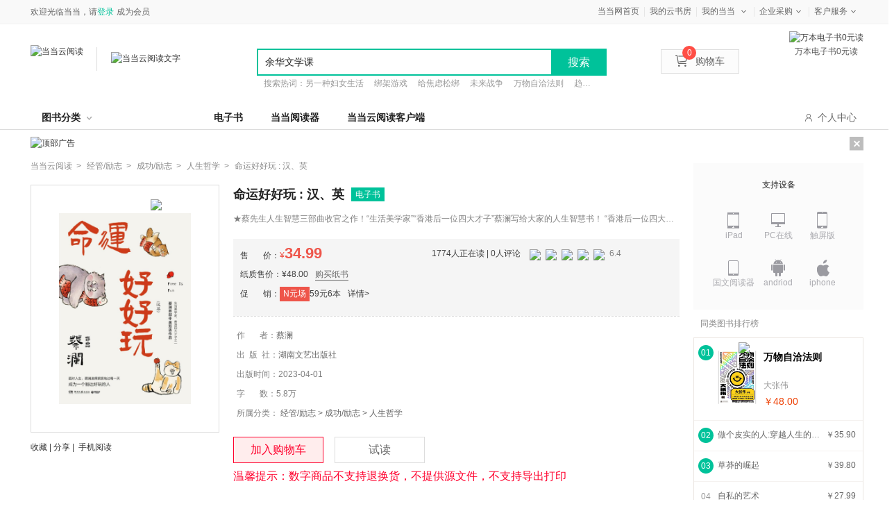

--- FILE ---
content_type: text/html; charset=utf-8
request_url: https://e.dangdang.com/products/1901329658.html
body_size: 23034
content:
<!DOCTYPE html>
<html lang="zh">
<head>
    <script>
        var userAgent = navigator.userAgent.toLowerCase();
        var deviceUA = ["iphone", "android", "mobile", "ipod", "mqqbrowser", "midp", "ucweb", "micromessenger"];
        var preURL=window.location.href.split('.html')[0];
        var productId=preURL.substring(preURL.lastIndexOf('/')+1)
        for (var i = 0; i < deviceUA.length; i++) {
            var regExp = new RegExp(deviceUA[i], "i");
            if (userAgent.match(regExp) == deviceUA[i]) {
                window.location.href=window.location.origin+'/touch/products/'+productId+'.html'+window.location.href.split('.html')[1]
            }
        }
    </script>

    <meta charset="UTF-8"/>
    <title>命运好好玩 : 汉、英【全本_书评_在线阅读】-当当云阅读</title>
    <meta name="keywords" content='命运好好玩 : 汉、英,蔡澜,湖南文艺出版社,ISBN：9787572610837,经管&#47;励志,成功&#47;励志,人生哲学,电子书,免费试读,在线阅读,epub,pdf,txt' />
    <meta name="description" content='蔡澜为人幽默风雅，以鲜活、生动的文字讲述他的所见所闻，与读者分享他的识见。他说：“为了喜欢写而写，才是一个真正的端。除了文字之功，还要够真、够坦白。”一篇篇的小品文，真切动人，令人感到趣味盎然，惭惭地，便会感受到一一滴的生活哲学从文字中渗出来。   这本《命运好好玩》是蔡先生人生智慧三部曲的收官之作，也是蔡先生八十年来中英双语作品，书中分享了他好玩的人生智慧。' />
    <meta name="mobile-agent"
          content="format=html5;url=//e.dangdang.com/touch/products/1901329658.html"/>
    <link type="text/css" rel="stylesheet" href="//static.dangdang.com/css/win_login20150728.css?1508485834"/>
    <link type="text/css" rel="stylesheet" href="css/common.min.css?1508485834"/>
    <link type="text/css" rel="stylesheet" href="css/product_new_page.min.css?1551341559"/>
    <script type="text/javascript" src="//e.dangdang.com/media/h5/pc/web/js/jumpToMobile.js"></script>
</head>
<body>
<script type="text/javascript">
    eval(function(p,a,c,k,e,r){e=function(c){return c.toString(36)};if('0'.replace(0,e)==0){while(c--)r[e(c)]=k[c];k=[function(e){return r[e]||e}];e=function(){return'[1-9a]'};c=1};while(c--)if(k[c])p=p.replace(new RegExp('\\b'+e(c)+'\\b','g'),k[c]);return p}('(function(){2 1=4.createElement(\'5\');2 6=window.location.protocol.split(\':\')[0];if(6===\'7\'){1.8=\'7://zz.bdstatic.9/linksubmit/3.a\'}else{1.8=\'http://3.zhanzhang.baidu.9/3.a\'}2 s=4.getElementsByTagName("5")[0];s.parentNode.insertBefore(1,s)})();',[],11,'|bp|var|push|document|script|curProtocol|https|src|com|js'.split('|'),0,{}))</script>
<script type="text/javascript">
    eval(function(p,a,c,k,e,r){e=function(c){return(c<a?'':e(parseInt(c/a)))+((c=c%a)>35?String.fromCharCode(c+29):c.toString(36))};if(!''.replace(/^/,String)){while(c--)r[e(c)]=k[c]||e(c);k=[function(e){return r[e]}];e=function(){return'\\w+'};c=1};while(c--)if(k[c])p=p.replace(new RegExp('\\b'+e(c)+'\\b','g'),k[c]);return p}('z(N 1v=="O"){l 1w=1;l Y="1x.1y";l Z=\'1z\';l 18={19:0,1A:"",C:8,1a:o(a){l b=k.19?"1B":"1C";l c="";P(l i=0;i<a.B*4;i++){c+=b.1b((a[i>>2]>>((i%4)*8+4))&1c)+b.1b((a[i>>2]>>((i%4)*8))&1c)}w c},1d:o(x,e){x[e>>5]|=1D<<((e)%32);x[(((e+1E)>>>9)<<4)+14]=e;l a=1F;l b=-1G;l c=-1H;l d=1I;P(l i=0;i<x.B;i+=16){l f=a;l g=b;l h=c;l j=d;a=k.p(a,b,c,d,x[i+0],7,-1J);d=k.p(d,a,b,c,x[i+1],12,-1K);c=k.p(c,d,a,b,x[i+2],17,1L);b=k.p(b,c,d,a,x[i+3],22,-1M);a=k.p(a,b,c,d,x[i+4],7,-1N);d=k.p(d,a,b,c,x[i+5],12,1O);c=k.p(c,d,a,b,x[i+6],17,-1P);b=k.p(b,c,d,a,x[i+7],22,-1Q);a=k.p(a,b,c,d,x[i+8],7,1R);d=k.p(d,a,b,c,x[i+9],12,-1S);c=k.p(c,d,a,b,x[i+10],17,-1T);b=k.p(b,c,d,a,x[i+11],22,-1U);a=k.p(a,b,c,d,x[i+12],7,1V);d=k.p(d,a,b,c,x[i+13],12,-1W);c=k.p(c,d,a,b,x[i+14],17,-1X);b=k.p(b,c,d,a,x[i+15],22,1Y);a=k.r(a,b,c,d,x[i+1],5,-1Z);d=k.r(d,a,b,c,x[i+6],9,-24);c=k.r(c,d,a,b,x[i+11],14,25);b=k.r(b,c,d,a,x[i+0],20,-26);a=k.r(a,b,c,d,x[i+5],5,-27);d=k.r(d,a,b,c,x[i+10],9,28);c=k.r(c,d,a,b,x[i+15],14,-29);b=k.r(b,c,d,a,x[i+4],20,-2a);a=k.r(a,b,c,d,x[i+9],5,2b);d=k.r(d,a,b,c,x[i+14],9,-2c);c=k.r(c,d,a,b,x[i+3],14,-2d);b=k.r(b,c,d,a,x[i+8],20,2e);a=k.r(a,b,c,d,x[i+13],5,-2f);d=k.r(d,a,b,c,x[i+2],9,-2g);c=k.r(c,d,a,b,x[i+7],14,2h);b=k.r(b,c,d,a,x[i+12],20,-2i);a=k.u(a,b,c,d,x[i+5],4,-2j);d=k.u(d,a,b,c,x[i+8],11,-2k);c=k.u(c,d,a,b,x[i+11],16,2l);b=k.u(b,c,d,a,x[i+14],23,-2m);a=k.u(a,b,c,d,x[i+1],4,-2n);d=k.u(d,a,b,c,x[i+4],11,2o);c=k.u(c,d,a,b,x[i+7],16,-2p);b=k.u(b,c,d,a,x[i+10],23,-2q);a=k.u(a,b,c,d,x[i+13],4,2r);d=k.u(d,a,b,c,x[i+0],11,-2s);c=k.u(c,d,a,b,x[i+3],16,-2t);b=k.u(b,c,d,a,x[i+6],23,2u);a=k.u(a,b,c,d,x[i+9],4,-2v);d=k.u(d,a,b,c,x[i+12],11,-2w);c=k.u(c,d,a,b,x[i+15],16,2x);b=k.u(b,c,d,a,x[i+2],23,-2y);a=k.v(a,b,c,d,x[i+0],6,-2z);d=k.v(d,a,b,c,x[i+7],10,2A);c=k.v(c,d,a,b,x[i+14],15,-2B);b=k.v(b,c,d,a,x[i+5],21,-2C);a=k.v(a,b,c,d,x[i+12],6,2D);d=k.v(d,a,b,c,x[i+3],10,-2E);c=k.v(c,d,a,b,x[i+10],15,-2F);b=k.v(b,c,d,a,x[i+1],21,-2G);a=k.v(a,b,c,d,x[i+8],6,2H);d=k.v(d,a,b,c,x[i+15],10,-2I);c=k.v(c,d,a,b,x[i+6],15,-2J);b=k.v(b,c,d,a,x[i+13],21,2K);a=k.v(a,b,c,d,x[i+4],6,-2L);d=k.v(d,a,b,c,x[i+11],10,-2M);c=k.v(c,d,a,b,x[i+2],15,2N);b=k.v(b,c,d,a,x[i+9],21,-2O);a=k.A(a,f);b=k.A(b,g);c=k.A(c,h);d=k.A(d,j)}w Q(a,b,c,d)},D:o(q,a,b,x,s,t){w k.A(k.1e(k.A(k.A(a,q),k.A(x,t)),s),b)},p:o(a,b,c,d,x,s,t){w k.D((b&c)|((~b)&d),a,b,x,s,t)},r:o(a,b,c,d,x,s,t){w k.D((b&d)|(c&(~d)),a,b,x,s,t)},u:o(a,b,c,d,x,s,t){w k.D(b^c^d,a,b,x,s,t)},v:o(a,b,c,d,x,s,t){w k.D(c^(b|(~d)),a,b,x,s,t)},1f:o(a){l b=Q();l c=(1<<k.C)-1;P(l i=0;i<a.B*k.C;i+=k.C)b[i>>5]|=(a.2P(i/k.C)&c)<<(i%32);w b},A:o(x,y){l a=(x&R)+(y&R);l b=(x>>16)+(y>>16)+(a>>16);w(b<<16)|(a&R)},1e:o(a,b){w(a<<b)|(a>>>(32-b))},1g:o(s){w k.1a(k.1d(k.1f(s),s.B*k.C))}};l T={1h:o(a){l b=U(a)+"=",L=E.F.1i(b),V=2Q;z(L>-1){l c=E.F.1i(";",L);z(c==-1){c=E.F.B}V=2R(E.F.2S(L+b.B,c))}w V},W:o(a,b,c,d,e,f){l g=U(a)+"="+U(b);z(c 2T G){g+="; 2U="+c.2V()}z(d){g+="; 2W="+d}z(e){g+="; 2X="+e}z(f){g+="; 2Y"}E.F=g},2Z:o(a,b,c,d){k.W(a,"",I G(0),b,c,d)}};l 1j={1k:o(){l n=I G();l y=n.30()+\'\';l m=n.31()+1;z(m<10)m="0"+m;l d=n.33();z(d<10)d="0"+d;l H=n.34();z(H<10)H="0"+H;l M=n.36();z(M<10)M="0"+M;l S=n.37();z(S<10)S="0"+S;l a="38"+n.39();a=a.X(a.B-3,3);l b=J.1l(1m+J.1n()*1o);l c=J.1l(1m+J.1n()*1o);l e=y+m+d+H+M+S+a+b+c+Z;l f=18.1g(e);f=k.1p(f);w y+m+d+H+M+S+a+f+b+c},1p:o(a){l b=3a(a.X(0,8),16);l c=3b(b).X(0,6);l d=c.B;z(d<6){c+=k.1q(\'0\',J.3c(6-d))}w c},1q:o(a,b){w I Q(b+1).3d(a)},1r:o(){l t=I G();w t.3e()},1s:o(){k.K=T.1h("1t");z(N k.K==\'O\'||!/^\\d{35}$/.3f(k.K)){l a=I G(3g,1,1);k.K=k.1k();T.W("1t",k.K,a,"/",Y)}z(N k.1u==\'O\'){k.1u=k.1r()}}};1j.1s()}',62,203,'||||||||||||||||||||this|var|||function|md5_ff||md5_gg|||md5_hh|md5_ii|return|||if|safe_add|length|chrsz|md5_cmn|document|cookie|Date||new|Math|permanent_id|cookieStart||typeof|undefined|for|Array|0xFFFF||CookieUtil|encodeURIComponent|cookieValue|set|substr|cookieDomain|_ddclick_hash_key|||||||||Md5Util|hexcase|binl2hex|charAt|0xF|core_md5|bit_rol|str2binl|hex_md5|get|indexOf|__ddclickFunctions|createPermanentID|floor|100000|random|900000|formatHashCode|str_repeat|initTime|init|__permanent_id|timestap|ddclick_page_tracker|ddclick_head_flag|dangdang|com|DDClick521|b64pad|0123456789ABCDEF|0123456789abcdef|0x80|64|1732584193|271733879|1732584194|271733878|680876936|389564586|606105819|1044525330|176418897|1200080426|1473231341|45705983|1770035416|1958414417|42063|1990404162|1804603682|40341101|1502002290|1236535329|165796510|||||1069501632|643717713|373897302|701558691|38016083|660478335|405537848|568446438|1019803690|187363961|1163531501|1444681467|51403784|1735328473|1926607734|378558|2022574463|1839030562|35309556|1530992060|1272893353|155497632|1094730640|681279174|358537222|722521979|76029189|640364487|421815835|530742520|995338651|198630844|1126891415|1416354905|57434055|1700485571|1894986606|1051523|2054922799|1873313359|30611744|1560198380|1309151649|145523070|1120210379|718787259|343485551|charCodeAt|null|decodeURIComponent|substring|instanceof|expires|toGMTString|path|domain|secure|unset|getFullYear|getMonth||getDate|getHours||getMinutes|getSeconds|00|getMilliseconds|parseInt|String|abs|join|getTime|test|2020'.split('|'),0,{}))
<!--CreateDate  2014-07-28 15:00:01--></script>
<link href="//static.dangdang.com/css/header2012/header_150611.css?20151117" rel="stylesheet" type="text/css">
<script charset="gb2312" type="text/javascript">var width = 1; narrow = 0;</script>
<script type="text/javascript">var newsuggesturl = "http://schprompt.dangdang.com/suggest_new.php?";</script>
<script src="//static.dangdang.com/js/header2012/pagetop2015_0827.js?20151117" charset="gb2312" type="text/javascript"></script>
<script src="//static.dangdang.com/js/header2012/dd.menu-aim.js?20151117" charset="gb2312" type="text/javascript"></script>

<div id="hd">
<div id="tools">
<div class="tools">
    <div class="ddnewhead_operate" dd_name="顶链接">
        <!-- <div class="new_york"><a target="_blank" href="//static.dangdang.com/topic/2227/176801.shtml" title="当当网?纽约证券交易所上市企业">纽交所上市公司</a></div> -->
        <ul class="ddnewhead_operate_nav">
       <!-- <li class="ddnewhead_cart"><a href="javascript:AddToShoppingCart(0);" name="购物车" dd_name="购物车"><i class="icon_card"></i>购物车<b id="cart_items_count"></b></a></li>
        <li><a target="_blank" href="http://orderb.dangdang.com/myallorders.aspx" name="我的订单" dd_name="我的订单" rel="nofollow">我的订单<b id="unpaid_num" style="color:#ff2832;font:bold 12px Arial;"></b></a></li>-->
        <li style="background-image:none;"><a target="_blank" href="http://www.dangdang.com" name="当当网首页" dd_name="当当网首页" rel="nofollow">当当网首页</a></li>
       <!-- <li><a target="_blank" href="//dangdu.dangdang.com/author/" name="mydd_7" dd_name="当当自出版">当当自出版</a></li> -->
        <li><a target="_blank" href="//e.dangdang.com/booksshelf_page.html" name="当当自出版" dd_name="当当自出版">我的云书房</a></li>

        <!-- <li class="dang_erweima">
          <a target="_blank" href="//t.dangdang.com/20130220_ydmr" id="a_phonechannel" onmouseover="showgaoji('a_phonechannel','__ddnav_sjdd');" onmouseout="hideotherchannel('a_phonechannel','__ddnav_sjdd');" class="menu_btn"><i class="icon_tel"></i>手机当当</a>
          <div class="tel_pop" style="display: none;" id="__ddnav_sjdd" onmouseover="showgaoji('a_phonechannel','__ddnav_sjdd');" onmouseout="hideotherchannel('a_phonechannel','__ddnav_sjdd');">
                <a target="_blank" href="//t.dangdang.com/20130220_ydmr" class="title"><i class="icon_tel"></i>手机当当</a><i class="title_shadow"></i>
                <div class="tel_pop_box clearfix">
                    <div class="tel_pop_box_li"><a href="//t.dangdang.com/20130220_ydmr" dd_name="手机二维码" target="_blank"><span>当当购物客户端</span><img src="http://img30.ddimg.cn/upload_img/00363/header/go_erweima.png"><span class="text">下载购物App<br>手机端1元秒</span></a></div>
                    <div class="tel_pop_box_li"><a href="//t.dangdang.com/20140107_5pz1" dd_name="手机二维码" target="_blank"><span>当当读书客户端</span><img src="http://img39.ddimg.cn/upload_img/00363/sjbz/du_erweima.png"><span class="text">万本电子书<br>免费读</span></a></div>
                </div>
          </div>
        </li> -->
        <li class="my_dd"><a class="menu_btn" target="_blank" href="//myhome.dangdang.com/" name="我的当当" dd_name="我的当当" id="a_myddchannel" onmouseover="showgaoji('a_myddchannel','__ddnav_mydd')" onmouseout="hideotherchannel('a_myddchannel','__ddnav_mydd');">我的当当</a>
            <ul class="ddnewhead_gcard_list" id="__ddnav_mydd" onmouseover="showgaoji('a_myddchannel','__ddnav_mydd')" onmouseout="hideotherchannel('a_myddchannel','__ddnav_mydd');">
                <li><a target="_blank" href="//myhome.dangdang.com/mypoint?ref=my-0-L" name="mydd_4" dd_name="我的积分" rel="nofollow">我的积分</a></li>
                <li><a target="_blank" href="//myhome.dangdang.com/myFavorite" name="mydd_1" dd_name="我的收藏" rel="nofollow">我的收藏</a></li>
                <li><a target="_blank" href="//newaccount.dangdang.com/payhistory/mybalance.aspx" name="mydd_5" dd_name="我的余额" rel="nofollow">我的余额</a></li>
              <!--  <li><a target="_blank" href="//comm.dangdang.com/review/reviewbuy.php?ref=my-0-L" name="mydd_4" dd_name="我的评论" rel="nofollow">我的评论</a></li>-->
               <!-- <li><a target="_blank" href="http://newaccount.dangdang.com/payhistory/mycoupon.aspx" name="mydd_2" dd_name="礼券/礼品卡" rel="nofollow">礼券/礼品卡</a></li>-->
                <!-- <li><a target="_blank" href="http://e.dangdang.com/ebook/listUserEbooks.do" name="mydd_6" dd_name="电子书架">电子书架</a></li> -->
            </ul>
        </li>
        <li><a class="menu_btn" href="javascript:void(0);" style="cursor:default;" name="qycg" dd_name="企业采购" id="a_qycgchannel" onmouseover="showgaoji('a_qycgchannel','__ddnav_qycg');" onmouseout="hideotherchannel('a_qycgchannel','__ddnav_qycg');">企业采购</a>
            <ul class="ddnewhead_gcard_list" id="__ddnav_qycg" onmouseover="showgaoji('a_qycgchannel','__ddnav_qycg');" onmouseout="hideotherchannel('a_qycgchannel','__ddnav_qycg');">
                <li><a target="_blank" href="//misc.dangdang.com/giftcardCompany/company.aspx" name="qycg_1" dd_name="大宗采购">大宗采购</a></li>
                <li><a target="_blank" href="//giftcard.dangdang.com/" name="qycg_2" dd_name="礼品卡采购">礼品卡采购</a></li>
                <li><a target="_blank" href="//account.dangdang.com/payhistory/mymoney.aspx" name="gqycg_3" dd_name="礼品卡激活" rel="nofollow">礼品卡激活</a></li>
                <li><a target="_blank" href="//help.dangdang.com/details/page24" name="qycg_4" dd_name="礼品卡使用">礼品卡使用</a></li>
            </ul>
        </li>
        <li class="hover "><a class="menu_btn" href="javascript:void(0);" style="cursor:default;" name="ddkf_0" dd_name="客户服务" id="a_bzzxchannel" onmouseover="showgaoji('a_bzzxchannel','__ddnav_bzzx');" onmouseout="hideotherchannel('a_bzzxchannel','__ddnav_bzzx');">客户服务</a>
            <ul class="ddnewhead_gcard_list" id="__ddnav_bzzx" onmouseover="showgaoji('a_bzzxchannel','__ddnav_bzzx');" onmouseout="hideotherchannel('a_bzzxchannel','__ddnav_bzzx');">
                <li><a target="_blank" href="//help.dangdang.com/index" name="ddkf_2" dd_name="帮助中心">帮助中心</a></li>
    <li><a target="_blank" href="http://return.dangdang.com/reverseapplyselect.aspx" name="ddkf_3" dd_name="自助退换货">自助退换货</a></li>
                <li><a target="_blank" href="//help.dangdang.com/details/page206" name="ddkf_4" dd_name="联系客服">联系客服</a></li>
                <li><a target="_blank" href="//help.dangdang.com/details/page206" name="tsjy_1" dd_name="我要投诉" rel="nofollow">我要投诉</a></li>
            </ul>
        </li>
        </ul>
        <div class="ddnewhead_welcome" display="none;">
            <span id="nickname"><span class="hi hi_none">欢迎光临当当，请</span><a href="https://login.dangdang.com/signin.aspx?returnurl=http%3A//www.dangdang.com/" class="login_link">登录</a><a href="https://login.dangdang.com/Register.aspx">免费注册</a></span>
            <div class="tel_pop" style="display:none" id="__ddnav_sjdd"  onmouseover="showgaoji('a_phonechannel','__ddnav_sjdd');" onmouseout="hideotherchannel('a_phonechannel','__ddnav_sjdd');">
                <a target="_blank" href="//t.dangdang.com/20130220_ydmr" class="title"><i class="icon_tel"></i>手机当当</a><i class="title_shadow"></i>
                <ul class="tel_pop_box">
                    <li><a href="//t.dangdang.com/20130220_ydmr" dd_name="手机二维码"><span>当当手机客户端</span><img src="http://img3.ddimg.cn/00363/doc/erweima2.png"><span class="text">随手查订单<br>随时享优惠</span></a></li>
                </ul>
            </div>
        </div>
        <div class="ddnewhead_area" style="display:none">
            <a href="javascript:void(0);" id="area_one" class="ddnewhead_area_a" onmouseover="show_area_list();" onmouseout="hidden_area_list();">送至：<span id="curent_area">北京</span></a>
            <ul class="ddnewhead_area_list" style="display: none;" id="area_list" onmouseover="this.style.display='block';" onmouseout="this.style.display='none';">
                <li><a href="javascript:void(0);" onclick="change_area('111','北京')" num="111">北京</a></li>
                <li><a href="javascript:void(0);" onclick="change_area('112','天津')" num="112">天津</a></li>   
                <li><a href="javascript:void(0);" onclick="change_area('113','河北')" num="113">河北</a></li>
                <li><a href="javascript:void(0);" onclick="change_area('114','山西')" num="114">山西</a></li>    
                <li><a href="javascript:void(0);" onclick="change_area('115','内蒙古')" num="115">内蒙古</a></li>  
                <li><a href="javascript:void(0);" onclick="change_area('121','辽宁')" num="121">辽宁</a></li>        
                <li><a href="javascript:void(0);" onclick="change_area('122','吉林')" num="122">吉林</a></li>        
                <li><a href="javascript:void(0);" onclick="change_area('123','黑龙江')" num="123">黑龙江</a></li>
                <li><a href="javascript:void(0);" onclick="change_area('131','上海')" num="131">上海</a></li>  
                <li><a href="javascript:void(0);" onclick="change_area('132','江苏')" num="132">江苏</a></li>  
                <li><a href="javascript:void(0);" onclick="change_area('133','浙江')" num="133">浙江</a></li>
                <li><a href="javascript:void(0);" onclick="change_area('134','安徽')" num="134">安徽</a></li>        
                <li><a href="javascript:void(0);" onclick="change_area('135','福建')" num="135">福建</a></li>  
                <li><a href="javascript:void(0);" onclick="change_area('136','江西')" num="136">江西</a></li>  
                <li><a href="javascript:void(0);" onclick="change_area('137','山东')" num="137">山东</a></li>   
                <li><a href="javascript:void(0);" onclick="change_area('141','河南')" num="141">河南</a></li>       
                <li><a href="javascript:void(0);" onclick="change_area('142','湖北')" num="142">湖北</a></li>  
                <li><a href="javascript:void(0);" onclick="change_area('143','湖南')" num="143">湖南</a></li>       
                <li><a href="javascript:void(0);" onclick="change_area('144','广东')" num="144">广东</a></li>        
                <li><a href="javascript:void(0);" onclick="change_area('145','广西')" num="145">广西</a></li>
                <li><a href="javascript:void(0);" onclick="change_area('146','海南')" num="146">海南</a></li>
                <li><a href="javascript:void(0);" onclick="change_area('150','重庆')" num="150">重庆</a></li>        
                <li><a href="javascript:void(0);" onclick="change_area('151','四川')" num="151">四川</a></li>           
                <li><a href="javascript:void(0);" onclick="change_area('152','贵州')" num="152">贵州</a></li>        
                <li><a href="javascript:void(0);" onclick="change_area('153','云南')" num="153">云南</a></li>
                <li><a href="javascript:void(0);" onclick="change_area('154','西藏')" num="154">西藏</a></li>   
                <li><a href="javascript:void(0);" onclick="change_area('161','陕西')" num="161">陕西</a></li>        
                <li><a href="javascript:void(0);" onclick="change_area('162','甘肃')" num="162">甘肃</a></li>        
                <li><a href="javascript:void(0);" onclick="change_area('163','青海')" num="163">青海</a></li> 
                <li><a href="javascript:void(0);" onclick="change_area('164','宁夏')" num="164">宁夏</a></li>
                <li><a href="javascript:void(0);" onclick="change_area('165','新疆')" num="165">新疆</a></li>        
                <li><a href="javascript:void(0);" onclick="change_area('171','台湾')" num="171">台湾</a></li>        
                <li><a href="javascript:void(0);" onclick="change_area('172','香港')" num="172">香港</a></li>        
                <li><a href="javascript:void(0);" onclick="change_area('173','澳门')" num="173">澳门</a></li>        
                <li><a href="javascript:void(0);" onclick="change_area('174','钓鱼岛')" num="174">钓鱼岛</a></li>                
            </ul>
        </div>
        <div class="new_head_znx" id="znx_content" style="display:none;"></div>
    </div>
</div>
</div>
<div id="header_end"></div>
<!--CreateDate  2015-11-25 18:00:02--></div>
<form action="http://search.dangdang.com/search.aspx" id="bootpagetopSearch" name="bootpagetopSearch" method="GET"></form>
<!--<script type="text/javascript">var nick_num = 1;initHeaderOperate();</script>-->



<div class="public_child_nav" dd_name="导航浮层" data-test="">
    <div class="public_headerchildnav_module">
        <div class="childrennav">
            <div class="yuanchuang">
                <div class="inner">
                    <a href="./original_index_page.html?originalSex=man" class="boy" id="publicChildMan"><i class="on"></i>男频</a>|
                    <a href="./original_index_page.html?originalSex=woman" class="girl" id="publicChildWoman"><i class=""></i>女频</a>
                </div>
            </div>
        </div>
    </div>
</div>
<div class="public_headersearch_module new" dd_name="头部搜索" >
    <div class="search_bag clearfix">
        <a href="http://www.dangdang.com" class="ddreader_logo">
            <img src="http://img62.ddimg.cn/ddreader/images/dangdang_logo.png" target="_blank" alt="当当云阅读">
            <div class="sep_line"></div>
        </a>
        <a href="./index_page.html" target="_blank" class="dangdang_logo">
            <img class="new_logo" src="//img61.ddimg.cn/ddreader/images/ddreader_cloud_logo.png" alt="当当云阅读文字"/>
        </a>
            <div class="dangQRCode">
            <img src="http://img61.ddimg.cn/ddreader/dangebook/channel_35000.png" alt="万本电子书0元读">
            <p>万本电子书0元读</p>
        </div>
        <div class="clearfix new_searchbox">
            <div class="new_search">
                <input type="text" class="new_searchtext"/>
                <span type="button" value="提交" class="new_searchbtn">搜索</span>
                <ul class="new_list clearfix">
                </ul>
            </div>
            <p class="hotword">
            </p>
        </div>
        <ul class="new_icon">
            <li><a href="javascript:AddToShoppingCart(0);" name="购物车" dd_name="购物车" class="shoppingCartWrap"><img src="img/new_car.png"/>购物车<b id="cart_items_count" class="cart_goods_count"></b></a></li>
        </ul>
    </div>
</div>
<script type="text/javascript">var nick_num = 1;initHeaderOperate();</script>
<!-- 导航 -->
<div class="public_headernav_module padding_top_10" dd_name="头部导航">
    <div class="new_headernav">
        <div class="new_nav">
            <div class="bookclass" id="bookClass">图书分类<em class="upDown"></em>
                <div class="bookclass_box" id="bookClassBox">
                    <div class="new_aside">
                            <dl class="new_title ">
                                <dt><a target="_blank" href="//e.dangdang.com/list-XS2-dd_sale-0-1.html">小说</a></dt>
                                        <dd><a target="_blank" href="//e.dangdang.com/list-ZTXYTL-dd_sale-0-1.html">侦探/悬疑/推理  </a></dd>
                                        <dd><a target="_blank" href="//e.dangdang.com/list-QGDS-dd_sale-0-1.html">情感/都市</a></dd>
                                        <dd><a target="_blank" href="//e.dangdang.com/list-KHMH-dd_sale-0-1.html">科幻/魔幻</a></dd>
                                        <dd><a target="_blank" href="//e.dangdang.com/list-ZPJ-dd_sale-0-1.html">作品集</a></dd>
                                        <dd><a target="_blank" href="//e.dangdang.com/list-WGXS-dd_sale-0-1.html">外国小说</a></dd>
                            </dl>
                            <dl class="new_title even">
                                <dt><a target="_blank" href="//e.dangdang.com/list-WY1-dd_sale-0-1.html">文艺</a></dt>
                                        <dd><a target="_blank" href="//e.dangdang.com/list-WX-dd_sale-0-1.html">文学</a></dd>
                                        <dd><a target="_blank" href="//e.dangdang.com/list-QCWX-dd_sale-0-1.html">青春文学</a></dd>
                                        <dd><a target="_blank" href="//e.dangdang.com/list-ZJ-dd_sale-0-1.html">传记</a></dd>
                                        <dd><a target="_blank" href="//e.dangdang.com/list-YS-dd_sale-0-1.html">艺术</a></dd>
                                        <dd><a target="_blank" href="//e.dangdang.com/list-DMYM-dd_sale-0-1.html">动漫/幽默</a></dd>
                            </dl>
                            <dl class="new_title ">
                                <dt><a target="_blank" href="//e.dangdang.com/list-SK-dd_sale-0-1.html">历史文化</a></dt>
                                        <dd><a target="_blank" href="//e.dangdang.com/list-ZXZJ-dd_sale-0-1.html">哲学/宗教</a></dd>
                                        <dd><a target="_blank" href="//e.dangdang.com/list-LS1-dd_sale-0-1.html">历史</a></dd>
                                        <dd><a target="_blank" href="//e.dangdang.com/list-ZZJS-dd_sale-0-1.html">政治/军事</a></dd>
                                        <dd><a target="_blank" href="//e.dangdang.com/list-WH-dd_sale-0-1.html">文化</a></dd>
                                        <dd><a target="_blank" href="//e.dangdang.com/list-SHKX-dd_sale-0-1.html">社会科学</a></dd>
                                        <dd><a target="_blank" href="//e.dangdang.com/list-GJ-dd_sale-0-1.html">古籍</a></dd>
                                        <dd><a target="_blank" href="//e.dangdang.com/list-FL-dd_sale-0-1.html">法律</a></dd>
                            </dl>
                            <dl class="new_title even">
                                <dt><a target="_blank" href="//e.dangdang.com/list-JG-dd_sale-0-1.html">经济/管理</a></dt>
                                        <dd><a target="_blank" href="//e.dangdang.com/list-GL-dd_sale-0-1.html">管理</a></dd>
                                        <dd><a target="_blank" href="//e.dangdang.com/list-JJ-dd_sale-0-1.html">经济</a></dd>
                                        <dd><a target="_blank" href="//e.dangdang.com/list-TZLC-dd_sale-0-1.html">投资理财</a></dd>
                                        <dd><a target="_blank" href="//e.dangdang.com/list-SCYX-dd_sale-0-1.html">市场/营销</a></dd>
                                        <dd><a target="_blank" href="//e.dangdang.com/list-SWGT-dd_sale-0-1.html">商务沟通</a></dd>
                                        <dd><a target="_blank" href="//e.dangdang.com/list-ZGJJ-dd_sale-0-1.html">中国经济</a></dd>
                                        <dd><a target="_blank" href="//e.dangdang.com/list-GJJJ-dd_sale-0-1.html">国际经济</a></dd>
                            </dl>
                            <dl class="new_title ">
                                <dt><a target="_blank" href="//e.dangdang.com/list-CGLZ-dd_sale-0-1.html">心理/励志</a></dt>
                                        <dd><a target="_blank" href="//e.dangdang.com/list-XLX-dd_sale-0-1.html">心理学</a></dd>
                                        <dd><a target="_blank" href="//e.dangdang.com/list-NXXLX-dd_sale-0-1.html">女性心理学</a></dd>
                                        <dd><a target="_blank" href="//e.dangdang.com/list-ETXLX-dd_sale-0-1.html">儿童心理学</a></dd>
                                        <dd><a target="_blank" href="//e.dangdang.com/list-QSQXGL-dd_sale-0-1.html">情绪管理</a></dd>
                                        <dd><a target="_blank" href="//e.dangdang.com/list-ZCRJJW-dd_sale-0-1.html">职场/人际交往</a></dd>
                                        <dd><a target="_blank" href="//e.dangdang.com/list-RSZX-dd_sale-0-1.html">人生哲学</a></dd>
                            </dl>
                            <dl class="new_title even">
                                <dt><a target="_blank" href="//e.dangdang.com/list-SH-dd_sale-0-1.html">生活</a></dt>
                                        <dd><a target="_blank" href="//e.dangdang.com/list-LXGX-dd_sale-0-1.html">两性关系</a></dd>
                                        <dd><a target="_blank" href="//e.dangdang.com/list-QZJY-dd_sale-0-1.html">亲子/家教</a></dd>
                                        <dd><a target="_blank" href="//e.dangdang.com/list-LYDT-dd_sale-0-1.html">旅游/地图</a></dd>
                                        <dd><a target="_blank" href="//e.dangdang.com/list-PRMS-dd_sale-0-1.html">烹饪/美食</a></dd>
                                        <dd><a target="_blank" href="//e.dangdang.com/list-BYJS-dd_sale-0-1.html">保健/养生</a></dd>
                            </dl>
                            <dl class="new_title ">
                                <dt><a target="_blank" href="//e.dangdang.com/list-TS-dd_sale-0-1.html">童书</a></dt>
                                        <dd><a target="_blank" href="//e.dangdang.com/list-ETWENXUE-dd_sale-0-1.html">儿童文学</a></dd>
                                        <dd><a target="_blank" href="//e.dangdang.com/list-QMDUWW-dd_sale-0-1.html">启蒙读物</a></dd>
                                        <dd><a target="_blank" href="//e.dangdang.com/list-SEYINGYU-dd_sale-0-1.html">少儿英语</a></dd>
                                        <dd><a target="_blank" href="//e.dangdang.com/list-DMTHUASHU-dd_sale-0-1.html">动漫/图画书</a></dd>
                            </dl>
                            <dl class="new_title even">
                                <dt><a target="_blank" href="//e.dangdang.com/list-KJ-dd_sale-0-1.html">科技/教育</a></dt>
                                        <dd><a target="_blank" href="//e.dangdang.com/list-KPDW-dd_sale-0-1.html">科普读物</a></dd>
                                        <dd><a target="_blank" href="//e.dangdang.com/list-JSJWL-dd_sale-0-1.html">计算机/网络</a></dd>
                                        <dd><a target="_blank" href="//e.dangdang.com/list-ZRKX-dd_sale-0-1.html">自然科学</a></dd>
                                        <dd><a target="_blank" href="//e.dangdang.com/list-ZXXJF-dd_sale-0-1.html">中小学教辅</a></dd>
                                        <dd><a target="_blank" href="//e.dangdang.com/list-KS-dd_sale-0-1.html">考试</a></dd>
                                        <dd><a target="_blank" href="//e.dangdang.com/list-WY2-dd_sale-0-1.html">外语</a></dd>
                                        <dd><a target="_blank" href="//e.dangdang.com/list-JJS-dd_sale-0-1.html">工具书</a></dd>
                            </dl>
                            <dl class="new_title ">
                                <dt><a target="_blank" href="//e.dangdang.com/list-JKS-dd_sale-0-1.html">原版书</a></dt>
                                        <dd><a target="_blank" href="//e.dangdang.com/list-WWYBS-dd_sale-0-1.html">外文原版书</a></dd>
                                        <dd><a target="_blank" href="//e.dangdang.com/list-GTTS-dd_sale-0-1.html">港台圖書</a></dd>
                                        <dd><a target="_blank" href="//e.dangdang.com/list-XYZ-dd_sale-0-1.html">小语种</a></dd>
                            </dl>
                        <p class="newmore"><a target="_blank" href="./list-DZS-dd_sale-0-1.html">查看更多</a></p>
                    </div>
                </div>
            </div>
            <ul class="new_bar nav">
                <li><a href="/index_page.html" target="_blank">电子书</a></li>
             <!--   <li class="yuanchuangnav"><a href="/new_original_index_page.html" target="_blank">网络文学</a></li> -->
                <li><a href="//book.dangdang.com/20161128_zl3t" target="_blank">当当阅读器</a></li>
                <li><a href="//book.dangdang.com/ddapp" target="_blank">当当云阅读客户端</a></li>
              <!--  <li><a href="//dangdu.dangdang.com/author/" target="_blank">我要写书</a></li> -->
            </ul>
            <div class="new_help">
                <p class="left"><a href="javascript:void(0)" id="readingCenterBtn"><img src="img/new_per_center.png">个人中心</a></p>
                <p class="want_to_recharge"><a href="javascript:" class="has_logo">我要充值 <img src="http://img62.ddimg.cn/ddreader/images/more20.png?123" alt="赠送20%"></a> </p>
            </div>
        </div>
    </div>
</div>

<div class="outer_wrap">
    <!-- 顶部条状小banner -->
    <div class="ad1" dd_name="顶部通栏广告" id="ad1">

        <a target="_blank" href="https://e.dangdang.com/special_page.html?stId=6949">
            <img src="https://img61.ddimg.cn/picc/24dzsxLongx120075.jpg" alt="顶部广告"/>
        </a>

        <span class="close_btn"></span>
    </div>
    <div class="detail_outer">
        <div class="detail_left">
            <div class="shop_detail_box clearfix">
                <div class="title_box" dd_name="面包屑" id="crumb">
                    <a href="//e.dangdang.com" target="_blank">当当云阅读&nbsp;&nbsp;></a>

                    <a href="//e.dangdang.com/list-JG-dd_sale-0-1.html" target="_blank">经管&#47;励志&nbsp;&nbsp;></a>


                    <a href="//e.dangdang.com/list-CGLZ-dd_sale-0-1.html" target="_blank">成功&#47;励志&nbsp;&nbsp;></a>


                    <a href="//e.dangdang.com/list-RSZX-dd_sale-0-1.html" target="_blank">人生哲学&nbsp;&nbsp;></a>



                    <a href="javascript:;">命运好好玩 : 汉、英</a>
                </div>
                <div class="newbook_left">
                    <div class="bookCover_area">
                        <!-- 左侧图 -->
                        <img src="https:&#47;&#47;platform-permanent.ddimg.cn&#47;pt-media-info-soa-resource&#47;digital&#47;product&#47;96&#47;58&#47;1901329658_ii_cover.jpg?version=bc9101cf-1408-4d03-af4e-716f51243f0f" alt="命运好好玩 : 汉、英"/>
                    </div>
                    <div class="more_links">
                        <span id="collect_area"></span>&nbsp;|&nbsp;<span id="share_area"></span>&nbsp;|&nbsp;

                        <a href="javascript:;" class="phone" dd_name="手机阅读"><span class="phone_inner">手机阅读</span>
                            <div class="ecode"><span class="arrow"></span><img src="img/eweima165X165.png" alt=""><span class="tips">扫描下载当当云阅读App</span></div>
                        </a>

                    </div>
                </div>
                <div class="newbook_center" id="productBookDetail">
                    <!-- 图书描述 -->
                    <h1 class="bookname_box"><span class="title_words" title="命运好好玩 : 汉、英">命运好好玩 : 汉、英</span><span class="icon">电子书</span>

                    </h1>


	                    <p class="title_descript" title="★蔡先生人生智慧三部曲收官之作！&ldquo;生活美学家&rdquo;&ldquo;香港后一位四大才子&rdquo;蔡澜写给大家的人生智慧书！ 
&ldquo;香港后一位四大才子&rdquo;、《讲啦》特邀讲师、《舌尖上的中国》《风味人间》总顾问、《新周刊》年度生活家蔡澜享有盛誉，粉丝1000万 。《命运好好玩》是蔡先生全新散文集。 
★内容对当前读者有启发：面对人生，蔡澜选择狠狠地过每一天，成为一个豁达好玩的人！ 
">★蔡先生人生智慧三部曲收官之作！&ldquo;生活美学家&rdquo;&ldquo;香港后一位四大才子&rdquo;蔡澜写给大家的人生智慧书！ 
&ldquo;香港后一位四大才子&rdquo;、《讲啦》特邀讲师、《舌尖上的中国》《风味人间》总顾问、《新周刊》年度生活家蔡澜享有盛誉，粉丝1000万 。《命运好好玩》是蔡先生全新散文集。 
★内容对当前读者有启发：面对人生，蔡澜选择狠狠地过每一天，成为一个豁达好玩的人！ 
</p>


                    <div id="saleWrap">
                    </div>
                    <div class="price_box">
                        <div class="clearfix">
                            <div class="cost_box">

                                <p>售&nbsp;&nbsp;&nbsp;&nbsp;&nbsp;&nbsp;&nbsp;价：<span class="normal_price">¥<i></i></span></p>


                                <p class="paper_price">
                                    纸质售价：¥48.00<a target="_blank" href="//product.dangdang.com/29551776.html" dd_name="购买纸书" id="paperBook_link">购买纸书</a>
                                </p>

                            </div>
                            <div class="count_per">

							 1774人正在读 | <em>0人评论</em>
                             


                                    <img src="//img63.ddimg.cn/web/pcbookstore/readIndex_starLevel_full.png"/>



                                    <img src="//img63.ddimg.cn/web/pcbookstore/readIndex_starLevel_full.png"/>



                                    <img src="//img63.ddimg.cn/web/pcbookstore/readIndex_starLevel_full.png"/>



                                    <img src="//img63.ddimg.cn/web/pcbookstore/readIndex_starLeve_empty.png"/>



                                    <img src="//img63.ddimg.cn/web/pcbookstore/readIndex_starLeve_empty.png"/>



                            <em class="readIndex">6.4</em>
                            </div>
                        </div>
                        <div class="more_promo">
                        </div>
                    </div>
                    <div class="explain_box">
                        <p  dd_name="作者" id="author">作&nbsp;&nbsp;&nbsp;&nbsp;&nbsp;&nbsp;&nbsp;者：<span><a href="../newsearchresult_page.html?keyword=蔡澜" target="_blank">蔡澜</a></span></p>

                        <p  dd_name="出版社" id="publisher">出&nbsp;&nbsp;版&nbsp;&nbsp;社：<span><a href="../newsearchresult_page.html?keyword=湖南文艺出版社" target="_blank">湖南文艺出版社</a></span></p>


                        <p>出版时间：2023-04-01</p>


                        <p>字&nbsp;&nbsp;&nbsp;&nbsp;&nbsp;&nbsp;&nbsp;数：5.8万</p>

                        <p>所属分类：


                            <span>
                                <a href="//e.dangdang.com/list-JG-dd_sale-0-1.html" target="_blank">经管&#47;励志</a>
>
                            </span>


                            <span>
                                <a href="//e.dangdang.com/list-CGLZ-dd_sale-0-1.html" target="_blank">成功&#47;励志</a>
>
                            </span>


                            <span>
                                <a href="//e.dangdang.com/list-RSZX-dd_sale-0-1.html" target="_blank">人生哲学</a>

                            </span>



                        </p>
                    </div>
                    <b style="display: none" id="cart_items_count"></b>
                    <div class="newbtn_box btn_line clearfix">
                        <input id="mediaId" type="hidden" value="1901329658">
                        <input id="saleId" type="hidden" value="1901329658">
                        <input id="mediaType" type="hidden" value="2">
                        <input id="product_title" type="hidden" value="命运好好玩 : 汉、英" />
                        <input id="product_desc" type="hidden" value="蔡澜为人幽默风雅，以鲜活、生动的文字讲述他的所见所闻，与读者分享他的识见。他说：“为了喜欢写而写，才是一个真正的端。除了文字之功，还要够真、够坦白。”一篇篇的小品文，真切动人，令人感到趣味盎然，惭惭地，便会感受到一一滴的生活哲学从文字中渗出来。   这本《命运好好玩》是蔡先生人生智慧三部曲的收官之作，也是蔡先生八十年来中英双语作品，书中分享了他好玩的人生智慧。全书分为三大部分：我决定活得有趣；在玩乐中体验人生；生活充实，人就有信心。有心人自会从蔡澜的小品文式的文字中看到蔡先生的豁达，获得启发与智慧。&lt;br&#47;&gt;【推荐语】&lt;br&#47;&gt;★蔡先生人生智慧三部曲收官之作！“生活美学家”“香港后一位四大才子”蔡澜写给大家的人生智慧书！   “香港后一位四大才子”、《讲啦》特邀讲师、《舌尖上的中国》《风味人间》总顾问、《新周刊》年度生活家蔡澜享有盛誉，粉丝1000万 。《命运好好玩》是蔡先生全新散文集。   ★内容对当前读者有启发：面对人生，蔡澜选择狠狠地过每一天，成为一个豁达好玩的人！   ★ 八旬蔡澜的中英双语作品，品质格调阅读！   ★ 装帧精美，双色内文，文艺彩插，品质阅读。&lt;br&#47;&gt;【作者】&lt;br&#47;&gt;蔡澜   1941年生于新加坡，祖籍广东潮州，现居中国香港。   知名作家、生活家、美食家、电影人、主持人。与金庸、倪匡、黄霑并称“香港四大才子”。   《新周刊》年度生活家，《讲啦》特邀讲师，《舌尖上的中国》《风味人间》总顾问。   吃喝玩乐无不在行，文学、电影、书法、金石样样精通，被无数人奉为人生典范。著有《我喜欢人生快活的样子》《学做妙人》《人间好玩》《过好这一生》等。&lt;br&#47;&gt;" />
                        <input id="product_coverPic" type="hidden" value="https://platform-permanent.ddimg.cn/pt-media-info-soa-resource/digital/product/96/58/1901329658_ii_cover.jpg?version=bc9101cf-1408-4d03-af4e-716f51243f0f" />
                    </div>
                    <p class="prompt">温馨提示：数字商品不支持退换货，不提供源文件，不支持导出打印</p>
                </div>
            </div>
            <!-- 为你推荐轮播图 -->

            <p class="commend_title floor_level">
                为你推荐
            </p>
            <div class="commendTabCon" id="commendTabCon" dd_name="为你推荐">
                <div class="carousel-plugin-model commendHeight">
                    <div class="carousel-list-con">
                        <ul class="carousel-list">


                            <li class="carousel-item">
                                <div class="commendContent">


                                    <div class="commendCell noBorder">
                                        <a href="./1901375279.html" target="_blank">
                                            <div class="commendImgCon">
                                                <img class="commendImg" src="https://platform-permanent.ddimg.cn/pt-media-info-soa-resource/digital/product/52/79/1901375279_ii_cover.jpg?version=7663a959-8eeb-4eb3-948b-5d2f12113dd2" title='做个皮实的人:穿越人生的顺境逆境'>
                                            </div>
                                            <div class="commendDesc">
                                                <p class="commendTip" title='做个皮实的人:穿越人生的顺境逆境'>做个皮实的人:穿越人生的顺境逆境</p>

                                                <p class="commendTag">￥35.90</p>
                                            </div>
                                        </a>
                                    </div>




                                    <div class="commendCell">
                                        <a href="./1901374585.html" target="_blank">
                                            <div class="commendImgCon">
                                                <img class="commendImg" src="https://platform-permanent.ddimg.cn/pt-media-info-soa-resource/digital/product/45/85/1901374585_ii_cover.jpg?version=28837d8f-a50d-4665-99f3-2535c95a8d79" title='草莽的崛起'>
                                            </div>
                                            <div class="commendDesc">
                                                <p class="commendTip" title='草莽的崛起'>草莽的崛起</p>

                                                <p class="commendTag">￥39.80</p>
                                            </div>
                                        </a>
                                    </div>




                                    <div class="commendCell">
                                        <a href="./1901372942.html" target="_blank">
                                            <div class="commendImgCon">
                                                <img class="commendImg" src="https://platform-permanent.ddimg.cn/pt-media-info-soa-resource/digital/product/29/42/1901372942_ii_cover.jpg?version=2694604c-b02f-4b81-8961-be8797e3faab" title='认知破圈:跳过66个成长陷阱'>
                                            </div>
                                            <div class="commendDesc">
                                                <p class="commendTip" title='认知破圈:跳过66个成长陷阱'>认知破圈:跳过66个成长陷阱</p>

                                                <p class="commendTag">￥35.90</p>
                                            </div>
                                        </a>
                                    </div>




                                    <div class="commendCell">
                                        <a href="./1901369003.html" target="_blank">
                                            <div class="commendImgCon">
                                                <img class="commendImg" src="https://platform-permanent.ddimg.cn/pt-media-info-soa-resource/digital/product/90/3/1901369003_ii_cover.jpg?version=933c74b6-481a-4d1c-bf58-b6894f10bd36" title='低成本生活 如何让你的人生省钱又省力'>
                                            </div>
                                            <div class="commendDesc">
                                                <p class="commendTip" title='低成本生活 如何让你的人生省钱又省力'>低成本生活 如何让你的人生省钱又省力</p>

                                                <p class="commendTag">￥29.90</p>
                                            </div>
                                        </a>
                                    </div>

                                </div>
                            </li>



                            <li class="carousel-item">
                                <div class="commendContent">


                                    <div class="commendCell noBorder">
                                        <a href="./1901375291.html" target="_blank">
                                            <div class="commendImgCon">
                                                <img class="commendImg" src="https://platform-permanent.ddimg.cn/pt-media-info-soa-resource/digital/product/52/91/1901375291_ii_cover.jpg?version=1038cfc5-348d-44c5-90ac-cd8dd2eff153" title='6%俱乐部:普通人逆袭的底层逻辑'>
                                            </div>
                                            <div class="commendDesc">
                                                <p class="commendTip" title='6%俱乐部:普通人逆袭的底层逻辑'>6%俱乐部:普通人逆袭的底层逻辑</p>

                                                <p class="commendTag">￥29.90</p>
                                            </div>
                                        </a>
                                    </div>




                                    <div class="commendCell">
                                        <a href="./1901353382.html" target="_blank">
                                            <div class="commendImgCon">
                                                <img class="commendImg" src="https://platform-permanent.ddimg.cn/pt-media-info-soa-resource/digital/product/33/82/1901353382_ii_cover.jpg?version=16f4a9f7-0381-4d97-9ca2-de1ba21db8b4" title='务必尽兴:我们穷极一生追求的到底是什么?'>
                                            </div>
                                            <div class="commendDesc">
                                                <p class="commendTip" title='务必尽兴:我们穷极一生追求的到底是什么?'>务必尽兴:我们穷极一生追求的到底是什么?</p>

                                                <p class="commendTag">￥35.90</p>
                                            </div>
                                        </a>
                                    </div>




                                    <div class="commendCell">
                                        <a href="./1901373492.html" target="_blank">
                                            <div class="commendImgCon">
                                                <img class="commendImg" src="https://platform-permanent.ddimg.cn/pt-media-info-soa-resource/digital/product/34/92/1901373492_ii_cover.jpg?version=89fd73c7-d8c6-466e-a3be-89d713ca12de" title='成为1%:让自己无可替代'>
                                            </div>
                                            <div class="commendDesc">
                                                <p class="commendTip" title='成为1%:让自己无可替代'>成为1%:让自己无可替代</p>

                                                <p class="commendTag">￥41.80</p>
                                            </div>
                                        </a>
                                    </div>




                                    <div class="commendCell">
                                        <a href="./1901383162.html" target="_blank">
                                            <div class="commendImgCon">
                                                <img class="commendImg" src="https://platform-permanent.ddimg.cn/pt-media-info-soa-resource/digital/product/31/62/1901383162_ii_cover.jpg?version=e582081b-9fb9-486b-b8a8-b180a7838520" title='把你的思维横起来:在更高维度中找到问题的解法'>
                                            </div>
                                            <div class="commendDesc">
                                                <p class="commendTip" title='把你的思维横起来:在更高维度中找到问题的解法'>把你的思维横起来:在更高维度中找到问题的解法</p>

                                                <p class="commendTag">￥35.90</p>
                                            </div>
                                        </a>
                                    </div>

                                </div>
                            </li>


                        </ul>
                    </div>
                </div>
            </div>


            <!-- Tab栏 -->
            <div class="newTab_box fixedToolBar">
                <ul class="tab_title">
                    <li class="cur" data-role="newEditModule">读书简介</li>
                    <li data-role="catalogModule" id="catalog_btn1" dd_name="目录">目录</li>
                    <li class="countBar" data-role="barModule" id="article_btn1" dd_name="累计评论">累计评论<span>(0条)</span></li>
                </ul>
            </div>
            <div class="newTab_box">
                <ul class="tab_title">
                    <li class="cur" data-role="newEditModule">读书简介</li>
                    <li data-role="catalogModule" id="catalog_btn2" dd_name="目录">目录</li>
                    <li class="countBar" data-role="barModule" id="article_btn2" dd_name="累计评论">累计评论<span>(0条)</span></li>
                </ul>
            </div>

            <div class="newEdit_box" id="newEditModule">
		蔡澜为人幽默风雅，以鲜活、生动的文字讲述他的所见所闻，与读者分享他的识见。他说：“为了喜欢写而写，才是一个真正的端。除了文字之功，还要够真、够坦白。”一篇篇的小品文，真切动人，令人感到趣味盎然，惭惭地，便会感受到一一滴的生活哲学从文字中渗出来。   这本《命运好好玩》是蔡先生人生智慧三部曲的收官之作，也是蔡先生八十年来中英双语作品，书中分享了他好玩的人生智慧。全书分为三大部分：我决定活得有趣；在玩乐中体验人生；生活充实，人就有信心。有心人自会从蔡澜的小品文式的文字中看到蔡先生的豁达，获得启发与智慧。&lt;br&#47;&gt;【推荐语】&lt;br&#47;&gt;★蔡先生人生智慧三部曲收官之作！“生活美学家”“香港后一位四大才子”蔡澜写给大家的人生智慧书！   “香港后一位四大才子”、《讲啦》特邀讲师、《舌尖上的中国》《风味人间》总顾问、《新周刊》年度生活家蔡澜享有盛誉，粉丝1000万 。《命运好好玩》是蔡先生全新散文集。   ★内容对当前读者有启发：面对人生，蔡澜选择狠狠地过每一天，成为一个豁达好玩的人！   ★ 八旬蔡澜的中英双语作品，品质格调阅读！   ★ 装帧精美，双色内文，文艺彩插，品质阅读。&lt;br&#47;&gt;【作者】&lt;br&#47;&gt;蔡澜   1941年生于新加坡，祖籍广东潮州，现居中国香港。   知名作家、生活家、美食家、电影人、主持人。与金庸、倪匡、黄霑并称“香港四大才子”。   《新周刊》年度生活家，《讲啦》特邀讲师，《舌尖上的中国》《风味人间》总顾问。   吃喝玩乐无不在行，文学、电影、书法、金石样样精通，被无数人奉为人生典范。著有《我喜欢人生快活的样子》《学做妙人》《人间好玩》《过好这一生》等。&lt;br&#47;&gt;

            </div>
            <div class="catalog" id="catalogModule">
                <div class="edit_title"><span class="new_title" id="new_title">目录</span><em class="show"
                                                                                            id="isshow" dd_name="目录展开"><i>展开</i><img
                        src="img/down.png"/></em></div>
                <div class="catalog_txt">

                    <div class="txt" id="catalog_title">



                        <p>插图</p>


                        <p>我决定活得有趣</p>


                        <p>感谢这段时光</p>


                        <p>意大利文名字</p>


                        <p>大玩具</p>


                        <p>厨房危机</p>


                        <p>料理铁人</p>


                        <p>佛像</p>


                        <p>流言</p>


                        <p>范·克里夫的假发</p>


                        <p>洛曼历险记</p>


                        <p>一种叫作“电影导演”的怪物</p>


                        <p>与托尼·柯蒂斯见面</p>


                        <p>仇恨</p>


                        <p>理发店</p>


                        <p>伎生宴</p>


                        <p>汉江船夫</p>


                        <p>寡妇</p>


                        <p>倪匡趣事</p>


                        <p>加藤和尚</p>


                        <p>另一个和尚：牛次郎</p>


                        <p>在玩乐中体验人生</p>


                        <p>把头靠在我肩上</p>


                        <p>一抹色彩</p>


                        <p>杰西的狗</p>


                        <p>我的书法同学</p>


                        <p>微笑的小红</p>


                        <p>古堡女伯爵</p>


                        <p>吐金鱼的人</p>


                        <p>鱼贩</p>


                        <p>永恒的骗局</p>


                        <p>喇嘛</p>


                        <p>醉人的早餐</p>


                        <p>与寿司大师周旋</p>


                        <p>味觉调和</p>


                        <p>一蛋足矣</p>


                        <p>医生大厨</p>


                        <p>完璧之麤皮</p>


                        <p>黑泽明餐厅</p>


                        <p>猪油</p>


                        <p>欣赏中国诗</p>


                        <p>欣赏中国画</p>


                        <p>生活充实人就有信心</p>


                        <p>学习</p>


                        <p>离别</p>


                        <p>巴塞罗那240俱乐部</p>


                        <p>曼德勒之路</p>


                        <p>惩罚</p>


                        <p>世界上最幸福的国家？</p>


                        <p>马丘比丘杂谈</p>


                        <p>三十年威士忌配百万年的冰</p>


                        <p>追寻高更</p>


                        <p>时光流逝</p>


                        <p>是人，不是地方</p>


                        <p>印第安纳·琼斯的粉红大门</p>


                        <p>极光不是绿色的</p>


                        <p>作家之幸</p>


                        <p>真的吗？</p>


                        <p>那一摔</p>


                        <p>布达佩斯吾爱</p>


                        <p>爱猫人与猫情人</p>


                        <p>微博</p>


                        <p>后记</p>


                        <p>作者与我</p>


                        <p>I Choose to Live Fun</p>


                        <p>THANK YOU, THIS PERIOD OF TIME</p>


                        <p>ITALIAN NAME</p>


                        <p>THE BIG TOY</p>


                        <p>KITCHEN HAZARD</p>


                        <p>IRON CHEF EPISODE</p>


                        <p>THE STATUE</p>


                        <p>THE RUMOUR</p>


                        <p>LEE VAN CLEEF’S HAIRPIECE</p>


                        <p>THE LOHMANN ADVENTURE</p>


                        <p>A MONSTER CALLED MOVIE DIRECTOR</p>


                        <p>MEETING TONY CURTIS</p>


                        <p>ANOPHELIPHOBIA</p>


                        <p>THE BARBER SHOP</p>


                        <p>MY KISAENG</p>


                        <p>THE HAN RIVER BOATMAN</p>


                        <p>THE WIDOW</p>


                        <p>NEE KUANG AND ALCOHOL, NEE KUANG AND RADIOS</p>


                        <p>KATO, THE MONK</p>


                        <p>GYUJIRO, ANOTHER MONK</p>


                        <p>Experience Life While Having Fun</p>


                        <p>PUT YOUR HEAD ON MY SHOULDER</p>


                        <p>A TOUCH OF COLOUR</p>


                        <p>JESSE’S DOG</p>


                        <p>MY CALLIGRAPHY CLASSMATE</p>


                        <p>THE SMILING PINKY</p>


                        <p>THE VAMPIRE CONTESSA</p>


                        <p>THE REGURGITATOR</p>


                        <p>THE FISHMONGER</p>


                        <p>THE ETERNAL SCAM</p>


                        <p>THE LAMA</p>


                        <p>A DRUNKEN BREAKFAST</p>


                        <p>DUELLING WITH THE SUSHI CHEF</p>


                        <p>MIXING TASTES AND INGREDIENTS</p>


                        <p>AN OEUF IS ENOUGH</p>


                        <p>DOCTEUR CHEF</p>


                        <p>THE KANPEKI ARAGAWA</p>


                        <p>KUROSAWA RESTAURANTS</p>


                        <p>LARD</p>


                        <p>THE APPRECIATION OF CHINESE POETRY</p>


                        <p>THE APPRECIATION OF CHINESE PAINTING</p>


                        <p>Life Is Full, People Have Confidence</p>


                        <p>LESSONS</p>


                        <p>THE PARTING</p>


                        <p>CLUB 240 IN BARCELONA</p>


                        <p>ROAD TO MANDALAY</p>


                        <p>PUNISHMENT</p>


                        <p>HAPPIEST COUNTRY IN THE WORLD?</p>


                        <p>QUINOA, COCA AND MACHU PICCHU</p>


                        <p>30 YEAR OLD WHISKY ON THE 1,000,000 YEAR OLD ROCK</p>


                        <p>IN SEARCH OF GAUGUIN</p>


                        <p>AS TIME GOES BY</p>


                        <p>THE PEOPLE NOT THE PLACE</p>


                        <p>PINK GATE OF INDIANA JONES</p>


                        <p>AURORA IS NOT GREEN</p>


                        <p>WRITER’S LUCK</p>


                        <p>IS IT TRUE?</p>


                        <p>THE FALL</p>


                        <p>BUDAPEST MY LOVE</p>


                        <p>THE LOVERS OF CATS AND THE CAT LOVERS</p>


                        <p>WEIBO</p>


                        <p>POSTSCRIPT</p>


                        <p>THE WRITER AND I</p>


                    </div>


                </div>
            </div>

            <div class="discuss_box product_bar_module" id="barModule" dd_name="书吧">
                <p class="edit_title discuss_title">
                    <span id="newTitle" class="new_title">累计评论(0条)
                    </span><i class="count_discuss" id="leaguer">0个书友正在讨论这本书</i>
                    <em class="show" id="deliverFocus" dd_name="发表评论">发表评论</em>
                </p>
                <div id="postWrap">
                    <!--<div class="product_barposts_module new clearfix">
                        <div class="pic">
                            <img src="//img30.ddimg.cn/imghead/50/2/7285799373980-1_o.png?1462153944118" alt="">
                            <div class="name">134****7389</div>
                            <div class="time">
                                2017-3-31
                            </div>
                        </div>
                        <div class="desc">
                            <div class="post_con">
                                <h1 class="title"><a href="//e.dangdang.com/post_detail_page.html?barId=3011881&amp;digestId=1290556" target="_blank">励志偶像</a></h1>
                                <div class="content">
                                    <div class="brief"><a href="//e.dangdang.com/post_detail_page.html?barId=3011881&amp;digestId=1290556" class="left" target="_blank"></a></div>
                                </div>

                            </div>
                            <div class="community clearfix">
                                <a href="javascript:;" class="favor " data-praise="false" digestid="1290556">
                                    <i class="icon icon_size_20"></i>
                                    <em class="praise_num">6</em>
                                </a>
                                <a href="//e.dangdang.com/post_detail_page.html?barId=3011881&amp;digestId=1290556" target="_blank" class="comment">
                                    <i class="icon icon_size_20"></i>
                                    <em>0</em>
                                </a>
                            </div>
                        </div>
                    </div>
                    <div class="product_barmore_new_module"><a href="//e.dangdang.com/bar_detail_page.html?barId=3011881" target="_blank">更多评论，去书吧逛逛&nbsp;&nbsp;&gt;&gt;</a></div>-->
                </div>
                <div id="bar" class="product_barcell_moudle">
                    <p class="publish" id="star">发表评论 <span class="icon first"></span><span class="icon"></span><span
                            class="icon"></span><span class="icon"></span><span class="icon"></span></p>
                    <div class="post_con" id="postContent">
                        <textarea class="content" id="ueditorIframe">
                        </textarea>
                        <span id="warnTip">发表评论，分享你的想法吧！</span>
                    </div>
                    <div class="comments new"><a class="commentBtn" id="commentBtn" dd_name="发表评论">发表评论</a></div>
                </div>
                <input id="barId" type="hidden" value="4887546" />
            </div>


            <!-- 中部条状小banner -->
            <div class="ad2" id="ad2" dd_name="中部条状小banner">

                <a target="_blank" href="https://book.dangdang.com/ddapp">
                    <img src="https://img63.ddimg.cn/picc/productsbanner240110.jpg" alt="当当云阅读"/>
                </a>

            </div>
            <!-- 买过这本书的人还买过 -->

            <p class="commend_title">
                买过这本书的人还买过
            </p>
            <div class="commendTabCon" id="readTabCon" dd_name="买过这本书的人还买过">
                <div class="carousel-plugin-model commendHeight">
                    <div class="carousel-list-con">
                        <ul class="carousel-list">

                            <li class="carousel-item">
                                <div class="commendContent">

                                    <div class="commendCell noBorder">
                                        <a target="_blank" href="./1930002115.html">
                                            <div class="commendImgCon">
                                                <img class="commendImg" src="https://platform-permanent.ddimg.cn/pt-media-info-soa-resource/digital/product/21/15/1930002115_ii_cover.jpg" title='天下霸唱摸金传奇（全5册）'>
                                            </div>
                                            <div class="commendDesc">
                                                <p class="commendTip" title='天下霸唱摸金传奇（全5册）'>天下霸唱摸金传奇（全5册）</p>

                                                <p class="commendTag">￥90.00</p>
                                            </div>
                                        </a>
                                    </div>

                                    <div class="commendCell">
                                        <a target="_blank" href="./1930002018.html">
                                            <div class="commendImgCon">
                                                <img class="commendImg" src="https://platform-permanent.ddimg.cn/pt-media-info-soa-resource/digital/product/20/18/1930002018_ii_cover.jpg" title='写给当代人的自救指南：松弛感+屏蔽力+翻篇吧（全3册）'>
                                            </div>
                                            <div class="commendDesc">
                                                <p class="commendTip" title='写给当代人的自救指南：松弛感+屏蔽力+翻篇吧（全3册）'>写给当代人的自救指南：松弛感+屏蔽力+翻篇吧（全3册）</p>

                                                <p class="commendTag">￥39.99</p>
                                            </div>
                                        </a>
                                    </div>

                                    <div class="commendCell">
                                        <a target="_blank" href="./1900063886.html">
                                            <div class="commendImgCon">
                                                <img class="commendImg" src="https://platform-permanent.ddimg.cn/pt-media-info-soa-resource/digital/product/38/86/1900063886_ii_cover.jpg" title='藏地密码1：一部关于西藏的百科全书'>
                                            </div>
                                            <div class="commendDesc">
                                                <p class="commendTip" title='藏地密码1：一部关于西藏的百科全书'>藏地密码1：一部关于西藏的百科全书</p>

                                                <p class="commendTag">￥12.99</p>
                                            </div>
                                        </a>
                                    </div>

                                    <div class="commendCell">
                                        <a target="_blank" href="./1930002227.html">
                                            <div class="commendImgCon">
                                                <img class="commendImg" src="https://platform-permanent.ddimg.cn/pt-media-info-soa-resource/digital/product/22/27/1930002227_ii_cover.jpg" title='不躺平的励志书（套装12册）'>
                                            </div>
                                            <div class="commendDesc">
                                                <p class="commendTip" title='不躺平的励志书（套装12册）'>不躺平的励志书（套装12册）</p>

                                                <p class="commendTag">￥173.89</p>
                                            </div>
                                        </a>
                                    </div>

                                </div>
                            </li>

                            <li class="carousel-item">
                                <div class="commendContent">

                                    <div class="commendCell noBorder">
                                        <a target="_blank" href="./1930002109.html">
                                            <div class="commendImgCon">
                                                <img class="commendImg" src="https://platform-permanent.ddimg.cn/pt-media-info-soa-resource/digital/product/21/9/1930002109_ii_cover.jpg" title='天下霸唱之天坑系列（套装共2册）'>
                                            </div>
                                            <div class="commendDesc">
                                                <p class="commendTip" title='天下霸唱之天坑系列（套装共2册）'>天下霸唱之天坑系列（套装共2册）</p>

                                                <p class="commendTag">￥59.00</p>
                                            </div>
                                        </a>
                                    </div>

                                    <div class="commendCell">
                                        <a target="_blank" href="./1930002103.html">
                                            <div class="commendImgCon">
                                                <img class="commendImg" src="https://platform-permanent.ddimg.cn/pt-media-info-soa-resource/digital/product/21/3/1930002103_ii_cover.jpg" title='玩转人际关系+职场简化秘诀（渡边淳一的处事哲学）共三册'>
                                            </div>
                                            <div class="commendDesc">
                                                <p class="commendTip" title='玩转人际关系+职场简化秘诀（渡边淳一的处事哲学）共三册'>玩转人际关系+职场简化秘诀（渡边淳一的处事哲学）共三册</p>

                                                <p class="commendTag">￥62.50</p>
                                            </div>
                                        </a>
                                    </div>

                                    <div class="commendCell">
                                        <a target="_blank" href="./1930002035.html">
                                            <div class="commendImgCon">
                                                <img class="commendImg" src="https://platform-permanent.ddimg.cn/pt-media-info-soa-resource/digital/product/20/35/1930002035_ii_cover.jpg" title='日本悬疑推理小说合集：幻肢、危险的斜面、猫侦探的名推理（共四册）'>
                                            </div>
                                            <div class="commendDesc">
                                                <p class="commendTip" title='日本悬疑推理小说合集：幻肢、危险的斜面、猫侦探的名推理（共四册）'>日本悬疑推理小说合集：幻肢、危险的斜面、猫侦探的名推理（共四册）</p>

                                                <p class="commendTag">￥85.50</p>
                                            </div>
                                        </a>
                                    </div>

                                    <div class="commendCell">
                                        <a target="_blank" href="./1930001988.html">
                                            <div class="commendImgCon">
                                                <img class="commendImg" src="https://platform-permanent.ddimg.cn/pt-media-info-soa-resource/digital/product/19/88/1930001988_ii_cover.jpg" title='天下霸唱之崔老道系列（套装共3册）'>
                                            </div>
                                            <div class="commendDesc">
                                                <p class="commendTip" title='天下霸唱之崔老道系列（套装共3册）'>天下霸唱之崔老道系列（套装共3册）</p>

                                                <p class="commendTag">￥79.99</p>
                                            </div>
                                        </a>
                                    </div>

                                </div>
                            </li>

                            <li class="carousel-item">
                                <div class="commendContent">

                                    <div class="commendCell noBorder">
                                        <a target="_blank" href="./1930002113.html">
                                            <div class="commendImgCon">
                                                <img class="commendImg" src="https://platform-permanent.ddimg.cn/pt-media-info-soa-resource/digital/product/21/13/1930002113_ii_cover.jpg" title='天下霸唱循环系列（套装共2册）'>
                                            </div>
                                            <div class="commendDesc">
                                                <p class="commendTip" title='天下霸唱循环系列（套装共2册）'>天下霸唱循环系列（套装共2册）</p>

                                                <p class="commendTag">￥59.00</p>
                                            </div>
                                        </a>
                                    </div>

                                    <div class="commendCell">
                                        <a target="_blank" href="./1901374825.html">
                                            <div class="commendImgCon">
                                                <img class="commendImg" src="https://platform-permanent.ddimg.cn/pt-media-info-soa-resource/digital/product/48/25/1901374825_ii_cover.jpg" title='万物自洽法则'>
                                            </div>
                                            <div class="commendDesc">
                                                <p class="commendTip" title='万物自洽法则'>万物自洽法则</p>

                                                <p class="commendTag">￥48.00</p>
                                            </div>
                                        </a>
                                    </div>

                                    <div class="commendCell">
                                        <a target="_blank" href="./1901375279.html">
                                            <div class="commendImgCon">
                                                <img class="commendImg" src="https://platform-permanent.ddimg.cn/pt-media-info-soa-resource/digital/product/52/79/1901375279_ii_cover.jpg" title='做个皮实的人:穿越人生的顺境逆境'>
                                            </div>
                                            <div class="commendDesc">
                                                <p class="commendTip" title='做个皮实的人:穿越人生的顺境逆境'>做个皮实的人:穿越人生的顺境逆境</p>

                                                <p class="commendTag">￥35.90</p>
                                            </div>
                                        </a>
                                    </div>

                                    <div class="commendCell">
                                        <a target="_blank" href="./1901374585.html">
                                            <div class="commendImgCon">
                                                <img class="commendImg" src="https://platform-permanent.ddimg.cn/pt-media-info-soa-resource/digital/product/45/85/1901374585_ii_cover.jpg" title='草莽的崛起'>
                                            </div>
                                            <div class="commendDesc">
                                                <p class="commendTip" title='草莽的崛起'>草莽的崛起</p>

                                                <p class="commendTag">￥39.80</p>
                                            </div>
                                        </a>
                                    </div>

                                </div>
                            </li>

                            <li class="carousel-item">
                                <div class="commendContent">

                                    <div class="commendCell noBorder">
                                        <a target="_blank" href="./1901373897.html">
                                            <div class="commendImgCon">
                                                <img class="commendImg" src="https://platform-permanent.ddimg.cn/pt-media-info-soa-resource/digital/product/38/97/1901373897_ii_cover.jpg" title='自私的艺术'>
                                            </div>
                                            <div class="commendDesc">
                                                <p class="commendTip" title='自私的艺术'>自私的艺术</p>

                                                <p class="commendTag">￥27.99</p>
                                            </div>
                                        </a>
                                    </div>

                                    <div class="commendCell">
                                        <a target="_blank" href="./1901372942.html">
                                            <div class="commendImgCon">
                                                <img class="commendImg" src="https://platform-permanent.ddimg.cn/pt-media-info-soa-resource/digital/product/29/42/1901372942_ii_cover.jpg" title='认知破圈:跳过66个成长陷阱'>
                                            </div>
                                            <div class="commendDesc">
                                                <p class="commendTip" title='认知破圈:跳过66个成长陷阱'>认知破圈:跳过66个成长陷阱</p>

                                                <p class="commendTag">￥35.90</p>
                                            </div>
                                        </a>
                                    </div>

                                    <div class="commendCell">
                                        <a target="_blank" href="./1901369003.html">
                                            <div class="commendImgCon">
                                                <img class="commendImg" src="https://platform-permanent.ddimg.cn/pt-media-info-soa-resource/digital/product/90/3/1901369003_ii_cover.jpg" title='低成本生活 如何让你的人生省钱又省力'>
                                            </div>
                                            <div class="commendDesc">
                                                <p class="commendTip" title='低成本生活 如何让你的人生省钱又省力'>低成本生活 如何让你的人生省钱又省力</p>

                                                <p class="commendTag">￥29.90</p>
                                            </div>
                                        </a>
                                    </div>

                                    <div class="commendCell">
                                        <a target="_blank" href="./1901375291.html">
                                            <div class="commendImgCon">
                                                <img class="commendImg" src="https://platform-permanent.ddimg.cn/pt-media-info-soa-resource/digital/product/52/91/1901375291_ii_cover.jpg" title='6%俱乐部:普通人逆袭的底层逻辑'>
                                            </div>
                                            <div class="commendDesc">
                                                <p class="commendTip" title='6%俱乐部:普通人逆袭的底层逻辑'>6%俱乐部:普通人逆袭的底层逻辑</p>

                                                <p class="commendTag">￥29.90</p>
                                            </div>
                                        </a>
                                    </div>

                                </div>
                            </li>

                            <li class="carousel-item">
                                <div class="commendContent">

                                    <div class="commendCell noBorder">
                                        <a target="_blank" href="./1901353382.html">
                                            <div class="commendImgCon">
                                                <img class="commendImg" src="https://platform-permanent.ddimg.cn/pt-media-info-soa-resource/digital/product/33/82/1901353382_ii_cover.jpg" title='务必尽兴:我们穷极一生追求的到底是什么?'>
                                            </div>
                                            <div class="commendDesc">
                                                <p class="commendTip" title='务必尽兴:我们穷极一生追求的到底是什么?'>务必尽兴:我们穷极一生追求的到底是什么?</p>

                                                <p class="commendTag">￥35.90</p>
                                            </div>
                                        </a>
                                    </div>

                                    <div class="commendCell">
                                        <a target="_blank" href="./1901373492.html">
                                            <div class="commendImgCon">
                                                <img class="commendImg" src="https://platform-permanent.ddimg.cn/pt-media-info-soa-resource/digital/product/34/92/1901373492_ii_cover.jpg" title='成为1%:让自己无可替代'>
                                            </div>
                                            <div class="commendDesc">
                                                <p class="commendTip" title='成为1%:让自己无可替代'>成为1%:让自己无可替代</p>

                                                <p class="commendTag">￥41.80</p>
                                            </div>
                                        </a>
                                    </div>

                                    <div class="commendCell">
                                        <a target="_blank" href="./1901383162.html">
                                            <div class="commendImgCon">
                                                <img class="commendImg" src="https://platform-permanent.ddimg.cn/pt-media-info-soa-resource/digital/product/31/62/1901383162_ii_cover.jpg" title='把你的思维横起来:在更高维度中找到问题的解法'>
                                            </div>
                                            <div class="commendDesc">
                                                <p class="commendTip" title='把你的思维横起来:在更高维度中找到问题的解法'>把你的思维横起来:在更高维度中找到问题的解法</p>

                                                <p class="commendTag">￥35.90</p>
                                            </div>
                                        </a>
                                    </div>

                                </div>
                            </li>

                        </ul>
                    </div>
                </div>
            </div>


            <!-- 读了这本书的人还在读 -->

            <p class="commend_title">
                读了这本书的人还在读
            </p>
            <div class="commendTabCon" id="buyedTabCon" dd_name="读了这本书的人还在读">
                <div class="carousel-plugin-model commendHeight">
                    <div class="carousel-list-con">
                        <ul class="carousel-list">



                            <li class="carousel-item">
                                <div class="commendContent">

                                    <div class="commendCell noBorder">
                                        <a target="_blank" href="./1901374825.html">
                                            <div class="commendImgCon">
                                                <img class="commendImg" src="https://platform-permanent.ddimg.cn/pt-media-info-soa-resource/digital/product/48/25/1901374825_ii_cover.jpg" title='万物自洽法则'>
                                            </div>
                                            <div class="commendDesc">
                                                <p class="commendTip" title='万物自洽法则'>万物自洽法则</p>

                                                <p class="commendTag">￥48.00</p>
                                            </div>
                                        </a>
                                    </div>




                                    <div class="commendCell">
                                        <a target="_blank" href="./1901375279.html">
                                            <div class="commendImgCon">
                                                <img class="commendImg" src="https://platform-permanent.ddimg.cn/pt-media-info-soa-resource/digital/product/52/79/1901375279_ii_cover.jpg" title='做个皮实的人:穿越人生的顺境逆境'>
                                            </div>
                                            <div class="commendDesc">
                                                <p class="commendTip" title='做个皮实的人:穿越人生的顺境逆境'>做个皮实的人:穿越人生的顺境逆境</p>

                                                <p class="commendTag">￥35.90</p>
                                            </div>
                                        </a>
                                    </div>




                                    <div class="commendCell">
                                        <a target="_blank" href="./1901374585.html">
                                            <div class="commendImgCon">
                                                <img class="commendImg" src="https://platform-permanent.ddimg.cn/pt-media-info-soa-resource/digital/product/45/85/1901374585_ii_cover.jpg" title='草莽的崛起'>
                                            </div>
                                            <div class="commendDesc">
                                                <p class="commendTip" title='草莽的崛起'>草莽的崛起</p>

                                                <p class="commendTag">￥39.80</p>
                                            </div>
                                        </a>
                                    </div>




                                    <div class="commendCell">
                                        <a target="_blank" href="./1901373897.html">
                                            <div class="commendImgCon">
                                                <img class="commendImg" src="https://platform-permanent.ddimg.cn/pt-media-info-soa-resource/digital/product/38/97/1901373897_ii_cover.jpg" title='自私的艺术'>
                                            </div>
                                            <div class="commendDesc">
                                                <p class="commendTip" title='自私的艺术'>自私的艺术</p>

                                                <p class="commendTag">￥27.99</p>
                                            </div>
                                        </a>
                                    </div>

                                </div>
                            </li>




                            <li class="carousel-item">
                                <div class="commendContent">

                                    <div class="commendCell noBorder">
                                        <a target="_blank" href="./1901372942.html">
                                            <div class="commendImgCon">
                                                <img class="commendImg" src="https://platform-permanent.ddimg.cn/pt-media-info-soa-resource/digital/product/29/42/1901372942_ii_cover.jpg" title='认知破圈:跳过66个成长陷阱'>
                                            </div>
                                            <div class="commendDesc">
                                                <p class="commendTip" title='认知破圈:跳过66个成长陷阱'>认知破圈:跳过66个成长陷阱</p>

                                                <p class="commendTag">￥35.90</p>
                                            </div>
                                        </a>
                                    </div>




                                    <div class="commendCell">
                                        <a target="_blank" href="./1901369003.html">
                                            <div class="commendImgCon">
                                                <img class="commendImg" src="https://platform-permanent.ddimg.cn/pt-media-info-soa-resource/digital/product/90/3/1901369003_ii_cover.jpg" title='低成本生活 如何让你的人生省钱又省力'>
                                            </div>
                                            <div class="commendDesc">
                                                <p class="commendTip" title='低成本生活 如何让你的人生省钱又省力'>低成本生活 如何让你的人生省钱又省力</p>

                                                <p class="commendTag">￥29.90</p>
                                            </div>
                                        </a>
                                    </div>




                                    <div class="commendCell">
                                        <a target="_blank" href="./1901375291.html">
                                            <div class="commendImgCon">
                                                <img class="commendImg" src="https://platform-permanent.ddimg.cn/pt-media-info-soa-resource/digital/product/52/91/1901375291_ii_cover.jpg" title='6%俱乐部:普通人逆袭的底层逻辑'>
                                            </div>
                                            <div class="commendDesc">
                                                <p class="commendTip" title='6%俱乐部:普通人逆袭的底层逻辑'>6%俱乐部:普通人逆袭的底层逻辑</p>

                                                <p class="commendTag">￥29.90</p>
                                            </div>
                                        </a>
                                    </div>




                                    <div class="commendCell">
                                        <a target="_blank" href="./1901353382.html">
                                            <div class="commendImgCon">
                                                <img class="commendImg" src="https://platform-permanent.ddimg.cn/pt-media-info-soa-resource/digital/product/33/82/1901353382_ii_cover.jpg" title='务必尽兴:我们穷极一生追求的到底是什么?'>
                                            </div>
                                            <div class="commendDesc">
                                                <p class="commendTip" title='务必尽兴:我们穷极一生追求的到底是什么?'>务必尽兴:我们穷极一生追求的到底是什么?</p>

                                                <p class="commendTag">￥35.90</p>
                                            </div>
                                        </a>
                                    </div>

                                </div>
                            </li>


                        </ul>
                    </div>
                </div>
            </div>


        </div>
        <div class="detail_right">
            <!-- 右侧移动设备阅读 -->

                <div class="deviceread_box">
                  <h4 class="mobile_device">支持设备</h4>
                  <ul class="clearfix">
 
                    <li><a class="iPad"
                               href="//book.dangdang.com/ddapp"
                               target="_blank" dd_name="iPad" id="iPad"><i></i>iPad</a></li>


                    <li><a class="line_pc" href="//e.dangdang.com/ebook/read.do?productId=1901329658"
                               target="_blank" dd_name="PC在线" id="pc_online"><i></i>PC在线</a></li>


                    <li><a class="touch_screen" href="//e.dangdang.com/block_html5.htm" target="_blank"  dd_name="触屏版" id="touch"><i></i>触屏版</a></li>


                    <li><a class="reader" href="//product.dangdang.com/60640180.html" target="_blank"  dd_name="国文阅读器" id="gw_reader"><i></i>国文阅读器</a></li>


                    <li><a class="andriod" href="//book.dangdang.com/ddapp" target="_blank"  dd_name="android" id="android_reader"><i></i>andriod</a></li>


                    <li><a class="iphone"
                               href="//book.dangdang.com/ddapp"
                               target="_blank" dd_name="iphone" id="iphone_reader"><i></i>iphone</a></li>


                  </ul> 
                </div>

            <!-- 右侧浏览历史 -->
            <div class="history_wrap" id="history_box" dd_name="浏览历史">
            </div>
            <!-- 同类图书排行榜 -->
            <div class="new_rank_box">

                <p class="title">同类图书排行榜</p>
                <div class="new_rank_list">
                    <div class="publish_newseller_list">
                        <div class="list_content" id="rank_box" dd_name="同类图书排行榜">

                            <div class="nopic green_bg current">
                                <div class="mark">01</div>
                                <div class="book_content clearfix">

                                    <div class="cover">
                                        <a href="./1901374825.html" target="_blank" title="万物自洽法则" >
                                            <img src="https://platform-permanent.ddimg.cn/pt-media-info-soa-resource/digital/product/48/25/1901374825_ii_cover.jpg?version=90e6d79d-b59d-47bd-8cb3-a4a9f62fbdcc" alt="万物自洽法则">

                                            <img src="http://img63.ddimg.cn/web/pcbookstore/nyc1x.png" class="promotion_icon">

                                        </a>
                                    </div>
                                    <div class="info">
                                        <h3>
                                            <a href="./1901374825.html" target="_blank" title="万物自洽法则" >万物自洽法则</a>

                                            <span class="price_out">￥48.00</span>
                                        </h3>
                                        <span class="grey"><a href="./1901374825.html" target="_blank" title="万物自洽法则" >大张伟</a></span>
                                        <div class="price_inuse">
                                            <span class="orange">￥48.00</span>
                                        </div>
                                    </div>
                                </div>
                            </div>

                            <div class="nopic green_bg">
                                <div class="mark">02</div>
                                <div class="book_content clearfix">

                                    <div class="cover">
                                        <a href="./1901375279.html" target="_blank" title="做个皮实的人:穿越人生的顺境逆境" >
                                            <img src="https://platform-permanent.ddimg.cn/pt-media-info-soa-resource/digital/product/52/79/1901375279_ii_cover.jpg?version=7663a959-8eeb-4eb3-948b-5d2f12113dd2" alt="做个皮实的人:穿越人生的顺境逆境">

                                            <img src="http://img63.ddimg.cn/web/pcbookstore/nyc1x.png" class="promotion_icon">

                                        </a>
                                    </div>
                                    <div class="info">
                                        <h3>
                                            <a href="./1901375279.html" target="_blank" title="做个皮实的人:穿越人生的顺境逆境" >做个皮实的人:穿越人生的顺境逆境</a>

                                            <span class="price_out">￥35.90</span>
                                        </h3>
                                        <span class="grey"><a href="./1901375279.html" target="_blank" title="做个皮实的人:穿越人生的顺境逆境" >何思平 著</a></span>
                                        <div class="price_inuse">
                                            <span class="orange">￥35.90</span>
                                        </div>
                                    </div>
                                </div>
                            </div>

                            <div class="nopic green_bg">
                                <div class="mark">03</div>
                                <div class="book_content clearfix">

                                    <div class="cover">
                                        <a href="./1901374585.html" target="_blank" title="草莽的崛起" >
                                            <img src="https://platform-permanent.ddimg.cn/pt-media-info-soa-resource/digital/product/45/85/1901374585_ii_cover.jpg?version=28837d8f-a50d-4665-99f3-2535c95a8d79" alt="草莽的崛起">

                                            <img src="http://img63.ddimg.cn/web/pcbookstore/nyc1x.png" class="promotion_icon">

                                        </a>
                                    </div>
                                    <div class="info">
                                        <h3>
                                            <a href="./1901374585.html" target="_blank" title="草莽的崛起" >草莽的崛起</a>

                                            <span class="price_out">￥39.80</span>
                                        </h3>
                                        <span class="grey"><a href="./1901374585.html" target="_blank" title="草莽的崛起" >戈旭</a></span>
                                        <div class="price_inuse">
                                            <span class="orange">￥39.80</span>
                                        </div>
                                    </div>
                                </div>
                            </div>

                            <div class="nopic">
                                <div class="mark">04</div>
                                <div class="book_content clearfix">

                                    <div class="cover">
                                        <a href="./1901373897.html" target="_blank" title="自私的艺术" >
                                            <img src="https://platform-permanent.ddimg.cn/pt-media-info-soa-resource/digital/product/38/97/1901373897_ii_cover.jpg?version=bc905abb-4ab8-4a97-bcfa-10714930dee8" alt="自私的艺术">

                                            <img src="http://img63.ddimg.cn/web/pcbookstore/nyc1x.png" class="promotion_icon">

                                        </a>
                                    </div>
                                    <div class="info">
                                        <h3>
                                            <a href="./1901373897.html" target="_blank" title="自私的艺术" >自私的艺术</a>

                                            <span class="price_out">￥27.99</span>
                                        </h3>
                                        <span class="grey"><a href="./1901373897.html" target="_blank" title="自私的艺术" >[美] 戴维·希伯瑞</a></span>
                                        <div class="price_inuse">
                                            <span class="orange">￥27.99</span>
                                        </div>
                                    </div>
                                </div>
                            </div>

                            <div class="nopic">
                                <div class="mark">05</div>
                                <div class="book_content clearfix">

                                    <div class="cover">
                                        <a href="./1901372942.html" target="_blank" title="认知破圈:跳过66个成长陷阱" >
                                            <img src="https://platform-permanent.ddimg.cn/pt-media-info-soa-resource/digital/product/29/42/1901372942_ii_cover.jpg?version=2694604c-b02f-4b81-8961-be8797e3faab" alt="认知破圈:跳过66个成长陷阱">

                                            <img src="http://img63.ddimg.cn/web/pcbookstore/nyc1x.png" class="promotion_icon">

                                        </a>
                                    </div>
                                    <div class="info">
                                        <h3>
                                            <a href="./1901372942.html" target="_blank" title="认知破圈:跳过66个成长陷阱" >认知破圈:跳过66个成长陷阱</a>

                                            <span class="price_out">￥35.90</span>
                                        </h3>
                                        <span class="grey"><a href="./1901372942.html" target="_blank" title="认知破圈:跳过66个成长陷阱" >陈亚明</a></span>
                                        <div class="price_inuse">
                                            <span class="orange">￥35.90</span>
                                        </div>
                                    </div>
                                </div>
                            </div>

                            <div class="nopic">
                                <div class="mark">06</div>
                                <div class="book_content clearfix">

                                    <div class="cover">
                                        <a href="./1901369003.html" target="_blank" title="低成本生活 如何让你的人生省钱又省力" >
                                            <img src="https://platform-permanent.ddimg.cn/pt-media-info-soa-resource/digital/product/90/3/1901369003_ii_cover.jpg?version=933c74b6-481a-4d1c-bf58-b6894f10bd36" alt="低成本生活 如何让你的人生省钱又省力">

                                            <img src="http://img63.ddimg.cn/web/pcbookstore/nyc1x.png" class="promotion_icon">

                                        </a>
                                    </div>
                                    <div class="info">
                                        <h3>
                                            <a href="./1901369003.html" target="_blank" title="低成本生活 如何让你的人生省钱又省力" >低成本生活 如何让你的人生省钱又省力</a>

                                            <span class="price_out">￥29.90</span>
                                        </h3>
                                        <span class="grey"><a href="./1901369003.html" target="_blank" title="低成本生活 如何让你的人生省钱又省力" >何圣君 著</a></span>
                                        <div class="price_inuse">
                                            <span class="orange">￥29.90</span>
                                        </div>
                                    </div>
                                </div>
                            </div>

                            <div class="nopic">
                                <div class="mark">07</div>
                                <div class="book_content clearfix">

                                    <div class="cover">
                                        <a href="./1901375291.html" target="_blank" title="6%俱乐部:普通人逆袭的底层逻辑" >
                                            <img src="https://platform-permanent.ddimg.cn/pt-media-info-soa-resource/digital/product/52/91/1901375291_ii_cover.jpg?version=1038cfc5-348d-44c5-90ac-cd8dd2eff153" alt="6%俱乐部:普通人逆袭的底层逻辑">

                                            <img src="http://img63.ddimg.cn/web/pcbookstore/nyc1x.png" class="promotion_icon">

                                        </a>
                                    </div>
                                    <div class="info">
                                        <h3>
                                            <a href="./1901375291.html" target="_blank" title="6%俱乐部:普通人逆袭的底层逻辑" >6%俱乐部:普通人逆袭的底层逻辑</a>

                                            <span class="price_out">￥29.90</span>
                                        </h3>
                                        <span class="grey"><a href="./1901375291.html" target="_blank" title="6%俱乐部:普通人逆袭的底层逻辑" >[美] 米歇尔 · 罗森(Michelle Rozen) 著</a></span>
                                        <div class="price_inuse">
                                            <span class="orange">￥29.90</span>
                                        </div>
                                    </div>
                                </div>
                            </div>

                            <div class="nopic">
                                <div class="mark">08</div>
                                <div class="book_content clearfix">

                                    <div class="cover">
                                        <a href="./1901353382.html" target="_blank" title="务必尽兴:我们穷极一生追求的到底是什么?" >
                                            <img src="https://platform-permanent.ddimg.cn/pt-media-info-soa-resource/digital/product/33/82/1901353382_ii_cover.jpg?version=16f4a9f7-0381-4d97-9ca2-de1ba21db8b4" alt="务必尽兴:我们穷极一生追求的到底是什么?">

                                            <img src="http://img63.ddimg.cn/web/pcbookstore/nyc1x.png" class="promotion_icon">

                                        </a>
                                    </div>
                                    <div class="info">
                                        <h3>
                                            <a href="./1901353382.html" target="_blank" title="务必尽兴:我们穷极一生追求的到底是什么?" >务必尽兴:我们穷极一生追求的到底是什么?</a>

                                            <span class="price_out">￥35.90</span>
                                        </h3>
                                        <span class="grey"><a href="./1901353382.html" target="_blank" title="务必尽兴:我们穷极一生追求的到底是什么?" >艾玛·加侬(Emma Gannon) 著</a></span>
                                        <div class="price_inuse">
                                            <span class="orange">￥35.90</span>
                                        </div>
                                    </div>
                                </div>
                            </div>

                            <div class="nopic">
                                <div class="mark">09</div>
                                <div class="book_content clearfix">

                                    <div class="cover">
                                        <a href="./1901373492.html" target="_blank" title="成为1%:让自己无可替代" >
                                            <img src="https://platform-permanent.ddimg.cn/pt-media-info-soa-resource/digital/product/34/92/1901373492_ii_cover.jpg?version=89fd73c7-d8c6-466e-a3be-89d713ca12de" alt="成为1%:让自己无可替代">

                                            <img src="http://img63.ddimg.cn/web/pcbookstore/nyc1x.png" class="promotion_icon">

                                        </a>
                                    </div>
                                    <div class="info">
                                        <h3>
                                            <a href="./1901373492.html" target="_blank" title="成为1%:让自己无可替代" >成为1%:让自己无可替代</a>

                                            <span class="price_out">￥41.80</span>
                                        </h3>
                                        <span class="grey"><a href="./1901373492.html" target="_blank" title="成为1%:让自己无可替代" >易兴</a></span>
                                        <div class="price_inuse">
                                            <span class="orange">￥41.80</span>
                                        </div>
                                    </div>
                                </div>
                            </div>

                            <div class="nopic">
                                <div class="mark">10</div>
                                <div class="book_content clearfix">

                                    <div class="cover">
                                        <a href="./1901383162.html" target="_blank" title="把你的思维横起来:在更高维度中找到问题的解法" >
                                            <img src="https://platform-permanent.ddimg.cn/pt-media-info-soa-resource/digital/product/31/62/1901383162_ii_cover.jpg?version=e582081b-9fb9-486b-b8a8-b180a7838520" alt="把你的思维横起来:在更高维度中找到问题的解法">

                                            <img src="http://img63.ddimg.cn/web/pcbookstore/nyc1x.png" class="promotion_icon">

                                        </a>
                                    </div>
                                    <div class="info">
                                        <h3>
                                            <a href="./1901383162.html" target="_blank" title="把你的思维横起来:在更高维度中找到问题的解法" >把你的思维横起来:在更高维度中找到问题的解法</a>

                                            <span class="price_out">￥35.90</span>
                                        </h3>
                                        <span class="grey"><a href="./1901383162.html" target="_blank" title="把你的思维横起来:在更高维度中找到问题的解法" >保罗·斯隆 著</a></span>
                                        <div class="price_inuse">
                                            <span class="orange">￥35.90</span>
                                        </div>
                                    </div>
                                </div>
                            </div>


                            <div class="more_list">
                                <a href="//e.dangdang.com/classification_list_page.html?category=RSZX&dimension=dd_sale" target="_blank">更多同类图书 ></a>
                            </div>

                        </div>
                    </div>
                </div>

            </div>

            <div class="bookshow_box" id="topic_box" dd_name="专题列表">

                    <a target="_blank" href="https://bang.dangdang.com/books/ebooks/98.01.00.00.00.00-24hours-0-0-1-1">
                        <img src="http://img61.ddimg.cn/PC2017/xqy/bd245-125.png" alt="电子书排行榜"/>
                    </a>

                    <a target="_blank" href="https://bang.dangdang.com/books/enewhotbooks/98.01.00.00.00.00-24hours-0-0-1-1">
                        <img src="http://img61.ddimg.cn/PC2017/xqy/xs245-125.png" alt="新书排行榜"/>
                    </a>

                    <a target="_blank" href="https://category.dangdang.com/cp98.01.00.00.00.00-lp-hp5.html">
                        <img src="http://img63.ddimg.cn/ddreader/dangebook/5yuanfengding245-125.jpg" alt="5元封顶"/>
                    </a>

            </div>

        </div>
    </div>
</div>

<!-- 页尾begin -->
		<div class="public_footerfun_module">
		
	<div class="inner clearfix">
		<ul>
			<li class="func focusOn clearfix">
				<div class="left">
					<img src="img/footer_share.jpg" alt="" class="icon">
				</div>
				<div class="right">
					<p class="title">关注我们</p>
					<p class="desc">最受欢迎的阅读产品</p>
					<p class="subtitle">关注我们：</p>
					<ul class="share_link">
						<li id="footerWeiboShare"><a href="//weibo.com/dangdangread" target="_blank"><i class="icon weibo"></i>新浪微博</a></li>
						<li><a href="javascript:;"><i class="icon weixin"></i>官方微信<div class="ecode"><span class="arrow"></span><img src="img/footer_ecode.jpg?123" alt=""></div></a></li>
					</ul>
				</div>
			</li>
		<!--	<li class="func author clearfix">
				<div class="left">
					<img src="img/footer_author.jpg" alt="" class="icon">
				</div>
				<div class="right">
					<p class="title"><a href="//dpp.dangdang.com/" target="_blank">作者后台</a></p>
					<p class="desc">加入当当原创网，尊享作者</p>
					<p class="subtitle">福利，成就网文大神</p>
					<div class="btn"><a href="//dangdu.dangdang.com/author/" target="_blank">我要写书<i></i></a></div>
				</div>
			</li> -->
			<li class="func about_us clearfix">
				<div class="left">
					<img src="img/footer_us.jpg" alt="" class="icon">
				</div>
				<div class="right">
					<p class="title">关于我们</p>
					<p class="desc">欢迎反馈宝贵意见给我们</p>
					<p class="subtitle">客服书吧：当当云阅读问答</p>
					<div class="btn"><a href="//e.dangdang.com/bar_detail_page.html?barId=2618070" target="_blank">意见反馈<i></i></a></div>
				</div>
			</li>
		</ul>
	</div>

	</div>
	<div class="public_footermes_module">
		
	<div class="footer_copyright"><span>Copyright (C) 当当网 2004-2022, All Rights Reserved</span></div>
	<div class="footer_copyright"><span><a href="https://beian.miit.gov.cn" target="_blank" rel="nofollow">京ICP备17043473号-1</a></span><span class="sep"> | </span><span>出版物经营许可证 新出发京批字第直0673号</span></div>
	<div class="footer_copyright"><span>当当网收录的免费小说作品、频道内容、书友评论、用户上传文字、图片等其他一切内容及在当当网所做之广告均属用户个人行为，与当当网无关。</span></div>

	</div>
	<!-- 页尾end -->

<div class="go_to_floor">
    <img src="img/side_bar_code.png?1514366210" alt="" class="side_bar_code">
    <div class="side_bar_code_hover">
        <h2>当当云阅读</h2>
        <img src="//img61.ddimg.cn/web/pcbookstore/qrcode.jpg" alt="二维码">
        <p>0元畅读数万本精选电子书</p>
    </div>
    <div class="back_to_top"><a href="javascript:;"><span class="white_arrow"></span>回顶部</a></div>
</div>


<script src="//static.dangdang.com/js/header2012/pagetop2015_0827.js?1508485834" charset="gb2312"
        type="text/javascript"></script>
<script type="text/javascript">
    var require = {urlArgs: "v=1512458766"}
</script>
<script type="text/javascript" src="../lib/require.min.js"  data-main="../js/productNew"></script>
<script>
    require.config({
        baseUrl: "../js/",
        paths: {
            "jquery": "../lib/jquery.min",
            "underscore": "../lib/underscore.min",
            "backbone": "../lib/backbone.min",
            "fly":"../lib/jquery.fly.min",
            "loginWindow":"//static.ddimg.cn/js/login/LoginWindow.js?1508485834"
        },
        shim:{
            'fly':['jquery'],
            'loginWindow': {
                deps: ['jquery'],
                exports: 'loginWindow'
            }
        }
    });
</script>

<script type="text/javascript" src="//click.dangdang.com/js_tracker.js?1508485834"></script>

</body>
</html>


--- FILE ---
content_type: text/css
request_url: https://e.dangdang.com/products/css/common.min.css?1508485834
body_size: 4888
content:
abbr,article,aside,blockquote,body,button,dd,details,div,dl,dt,fieldset,figcaption,figure,footer,form,h1,h2,h3,h4,h5,h6,header,hgroup,html,input,li,mark,meter,nav,ol,output,p,pre,progress,section,summary,time,ul{margin:0;padding:0;font-family:"Microsoft Yahei",simsun}address,caption,cite,code,em,figcaption,h1,h2,h3,h4,h5,h6,pre,strong,th{font-weight:400;font-style:normal;word-wrap:break-word}dd,dl,dt,li,ul{list-style:none}fieldset,iframe,img{border:0;vertical-align:top}address,cite,em,i,var{font-style:normal}caption,th{text-align:left}table{border-collapse:collapse;border-spacing:0}article,aside,figcaption,figure,footer,header,nav,section,video{display:block}a{text-decoration:none;color:#333}input{outline:0;border:0;padding:0}body{font-size:12px;-webkit-tap-highlight-color:rgba(0,0,0,0);background:#fff;line-height:18px;font-family:"microsoft yahei",arial,sans-serif;min-width:1288px}.clearfix{zoom:1}.clearfix:after{content:'';clear:both;display:block;visibility:hidden}.fl{float:left}.fr{float:right}table{width:100%;text-align:center;border-collapse:collapse;border-spacing:1;border-spacing:0}.center{width:1200px;margin:0 auto}.hide{display:none}.show{display:block}.visibility_hide{visibility:hidden}.visiblity_show{visibility:visible}.left_column{width:870px;overflow:hidden;float:left}.right_column{width:290px;float:right}.book_wrapper{width:900px}i.icon{display:inline-block;width:20px;height:20px;vertical-align:middle;background-repeat:no-repeat;background-position:center}.bgcolor{background-color:#f7f7f7}.shadow{position:fixed;top:0;left:0;bottom:0;right:0;background-color:#000;opacity:.5;filter:alpha(opacity=50);z-index:9}i.icon_size_10{width:10px;height:10px}i.icon_size_20{width:20px;height:20px}i.icon_size_30{width:30px;height:30px}i.icon_size_40{width:40px;height:40px}i.icon_size_50{width:50px;height:50px}.clickMore{border:1px solid #d7d7d7;background-color:#f0f1f1;padding:5px 28px;color:#acabab;font-size:14px;line-height:20px;cursor:pointer}.loading{background:url('../img/loading.gif') no-repeat 0 0;width:32px;height:32px;margin:30px auto;clear:both}.overtip{text-align:center;padding-top:20px;clear:both}.endload{width:60px;height:28px;line-height:28px;margin:30px auto;border:1px solid #d7d7d7;color:#acabab;padding-left:30px;padding-right:30px;background-color:#fff}.padding_top_5{padding-top:5px}.padding_top_10{padding-top:10px}.padding_top_20{padding-top:20px}.padding_top_30{padding-top:30px}.padding_top_40{padding-top:40px}.padding_top_50{padding-top:50px}.padding_top_15{padding-top:15px}.margin_top_10{margin-top:10px}.margin_top_20{margin-top:20px}.margin_top_30{margin-top:30px}.margin_top_15{margin-top:15px}.margin_top_25{margin-top:25px}.margin_top_40{margin-top:40px}.margin_top_50{margin-top:50px}.margin_bottom_10{margin-bottom:10px}.margin_bottom_20{margin-bottom:20px}.margin_bottom_30{margin-bottom:30px}.margin_bottom_15{margin-top:15px}.margin_left_10{margin-left:10px}.margin_left_20{margin-left:20px}.align_two{height:378px}.align_two_layer{height:800px}.add_more_end{width:130px;border:1px solid #d7d7d7;color:#acabab;background-color:#f0f1f1;line-height:28px;padding-left:30px;padding-right:30px;padding-top:0;text-decoration:none;font-size:14px;margin:0 auto;clear:both}.go_for_more{bottom:0;height:70px;width:100%;text-align:center}.go_for_more a{display:inline-block;margin:0 auto;border:1px solid #d7d7d7;color:#acabab;background-color:#f0f1f1;font-size:14px;line-height:28px;text-decoration:none;padding-left:30px;padding-right:30px;padding-top:0;margin-top:40px}.go_for_more a:hover{text-decoration:none}.message-tip{position:fixed;line-height:20px;width:130px;left:50%;top:50%;padding:40px 55px;margin:-20px 0 0 -70px;z-index:100012;background-color:#333;background-color:rgba(0,0,0,.8);color:#fff;text-align:center;display:none;border-radius:10px;filter:alpha(opacity=70);font-size:14px}.zhuigengredcontainer{position:relative}.zhuigengredcontainer .zhuigengredpoint{position:absolute;right:-3px;top:0;width:6px;height:6px;background-color:red;border-radius:3px}.zhuigengNotice{position:fixed;bottom:10px;right:20px;width:420px;height:180px;box-shadow:0 0 10px rgba(157,157,157,.75);z-index:999;background-color:#fff}.zhuigengNotice .title{height:40px;color:#333;font-size:14px;text-align:left;padding-left:20px;line-height:40px;position:relative;background-color:#fafafa;font-weight:700}.zhuigengNotice .title .closeBtn{position:absolute;right:20px;top:17px;width:13px;height:13px;cursor:pointer;background:url('../img/closebtn_2.png') no-repeat 0 0}.zhuigengNotice .content{font-size:16px;padding:0 20px;color:#666}.zhuigengNotice .content>div{height:50px;margin-top:25px;text-align:center}.zhuigengNotice .content .title{color:#ff3228;margin-right:5px;background:0 0;font-size:16px}.zhuigengNotice .content .lastChapt{color:#333;margin-left:10px}.zhuigengNotice .content .gotoRead{width:88px;height:32px;line-height:32px;color:#fff;font-size:14px;text-align:center;margin:0 auto;display:block;background-color:#00c29a}.public_headertop_module{width:1200px;margin:0 auto}.public_headertop_module div{text-align:right;padding:10px 0;color:#333}.public_headertop_module div a{padding:0 10px}.public_headertop_module div a .shopcar_num{color:#ff5418}.public_headertop_module .header_img{margin-top:-6px;margin-right:5px}.public_headertop_module #signOutBtn{color:#ff5418;margin-right:10px;cursor:pointer}#hd .tools .ddnewhead_welcome{padding-left:0}#placeHolder{width:425px;height:35px;line-height:35px;padding-left:10px;position:absolute;left:0;top:0}.public_headersearch_module{width:1200px;margin:0 auto;height:48px;padding-top:35px}.public_headersearch_module .logo{width:180px;height:48px;float:left}.public_headersearch_module .search{float:left;width:558px;height:45px;background:url("../img/search.png") 0 2px no-repeat;margin-left:118px;*display:inline;zoom:1}.public_headersearch_module .search .searchtext{font-size:14px;float:left;width:480px;height:36px;line-height:36px;margin:5px 10px;color:#687280;background:#fff}.public_headersearch_module .search .searchbtn{float:left;cursor:pointer;width:53px;height:41px;margin:2px 1px;opacity:0}.public_headersearch_module .header_fun{float:right;height:24px;padding-top:15px}.public_headersearch_module .header_fun li{float:left;margin-right:10px}.public_headersearch_module .header_fun li i.icon{width:24px;height:24px;margin-right:3px}.public_headersearch_module .header_fun li a{display:inline-block;color:#687280;height:24px;line-height:24px}.public_headersearch_module .header_fun li a #cart_items_count{color:#ff5418}.public_headersearch_module .header_fun li a:hover{color:#687280}.public_headersearch_module .header_fun li.header_cart a .icon{background-position:0 -100px}.public_headersearch_module .header_fun li.header_order a .icon{background-position:0 -135px}.public_headersearch_module .header_fun li.header_my a .icon{background-position:0 -170px}.public_headersearch_module .header_fun li.header_cart a:hover .icon{background-position:0 -205px}.public_headersearch_module .header_fun li.header_order a:hover .icon{background-position:0 -240px}.public_headersearch_module .header_fun li.header_my a:hover .icon{background-position:0 -275px}.public_headernav_module{position:relative;z-index:4}.public_headernav_module .nav{width:1200px;margin:0 auto}.public_headernav_module .nav ul{width:1007px;height:46px;padding-left:193px;background-color:#214c90;border-radius:5px;background-image:url(../img/nav_bg.jpg);background-repeat:no-repeat;background-position:53px 0}.public_headernav_module .nav ul li{float:left}.public_headernav_module .nav ul li a{display:block;padding:0 30px;line-height:46px;color:#fff;font-size:16px}.public_headernav_module .nav ul li a:hover{background-color:#325b9b}.public_headernav_module .nav ul li.on a{background-color:#325b9b}.public_headernav_module .nav ul li.for_hot_nav{position:relative}.public_headernav_module .nav ul li.for_hot_nav .hot_logo{position:absolute;right:0;top:-15px}.public_headernav_module .nav ul li.want_to_recharge{float:right}.public_headernav_module .nav ul li.want_to_recharge a{padding:0 30px 0 15px;font-size:14px}.public_headernav_module .nav ul li.want_to_recharge a:hover{color:#89aacb;background:0 0}.public_headernav_module .nav ul li.writer_sys{float:right}.public_headernav_module .nav ul li.writer_sys a{padding:0 0 0 30px;font-size:14px}.public_headernav_module .nav ul li.writer_sys a:hover{color:#89aacb;background:0 0}.public_headernav_module .nav ul li.writer_sys a:after{content:'';line-height:15px;height:15px;width:1px;background-color:#fff;display:inline-block;vertical-align:middle;margin-left:15px}.public_child_nav{display:none;z-index:2;position:relative}.public_headerchildnav_module{position:absolute;width:100%;top:150px;z-index:10}.public_headerchildnav_module .childrennav{box-shadow:0 5px 5px rgba(0,0,0,.2);height:50px;background:#fff}.public_headerchildnav_module .childrennav .chuban{display:none;height:50px;line-height:50px;width:1200px;margin:0 auto}.public_headerchildnav_module .childrennav .chuban .inner{color:#ccc;padding-left:240px}.public_headerchildnav_module .childrennav .chuban .inner a{font-size:14px;padding:0 10px}.public_headerchildnav_module .childrennav .chuban .inner a:hover{color:#214c90}.public_headerchildnav_module .childrennav .yuanchuang{display:none;height:50px;line-height:50px;width:1200px;margin:0 auto}.public_headerchildnav_module .childrennav .yuanchuang .inner{color:#ccc;padding-left:308px}.public_headerchildnav_module .childrennav .yuanchuang .inner .boy{padding:0 10px}.public_headerchildnav_module .childrennav .yuanchuang .inner .boy i{display:inline-block;width:20px;height:15px;background:no-repeat;background-position:0 0;vertical-align:middle}.public_headerchildnav_module .childrennav .yuanchuang .inner .boy i.on{background:no-repeat;background-position:0 -25px}.public_headerchildnav_module .childrennav .yuanchuang .inner .boy:hover{color:#214c90}.public_headerchildnav_module .childrennav .yuanchuang .inner .girl{padding:0 10px}.public_headerchildnav_module .childrennav .yuanchuang .inner .girl i{display:inline-block;width:20px;height:15px;background:no-repeat;background-position:0 -50px;vertical-align:middle}.public_headerchildnav_module .childrennav .yuanchuang .inner .girl i.on{background:no-repeat;background-position:0 -75px}.public_headerchildnav_module .childrennav .yuanchuang .inner .girl:hover{color:#214c90}.returntop{position:fixed;left:50%;margin-left:605px;bottom:50px;z-index:999}.public_sideecode_module{padding-bottom:50px}.public_sideecode_module .wrap{width:31px;height:228px;background:url("../img/saomiao.png") no-repeat}.public_sideecode_module .wrap .sao{position:relative;display:block;width:31px;height:191px}.public_sideecode_module .wrap .sao .ma{display:none;position:relative;width:123px;height:123px;padding:18px;background:#fff;border:1px solid #e2e2e0;top:-30px;left:-170px}.public_sideecode_module .wrap .sao .ma i{position:absolute;width:9px;height:11px;background:url("../img/point.png") no-repeat;right:-9px;top:50%;margin-top:-5px}.public_sideecode_module .wrap .sao:hover .ma{display:block}.public_sideecode_module .wrap .close{display:block;width:31px;height:33px;cursor:pointer}@media screen and (max-width:1288px){.returntop{position:fixed;left:auto;margin-left:auto;bottom:50px;z-index:999;right:0}}.public_totop_module{display:none;width:39px;height:113px;background:url("../img/top.png") no-repeat;cursor:pointer}.public_headersearch_module.new{height:65px;width:1200px;border-top:0;padding-top:30px}.new_header_con{color:#666;margin-bottom:30px;height:30px}.new_header_con .new_back{position:relative;color:#666;font-size:12px;float:left}.new_header_con .new_back .new_green{color:#00c29a}.new_header_con .new_back em,.new_header_con .new_back span{cursor:pointer}.new_header_con .new_edit{float:right;width:400px;height:30px}.new_header_con .new_edit li{float:left;cursor:pointer;position:relative;padding:0 20px 0 8px;border-right:1px solid #e5e5e5}.new_header_con .new_edit li span{position:absolute;right:8px;top:10px;display:block;width:0;height:0;border-left:3px solid transparent;border-right:3px solid transparent;border-top:3px solid #a1a1a1}.new_header_con .new_edit li.last{border-right:none}.ddreader_logo{float:left;padding-right:20px;position:relative}.ddreader_logo .sep_line{height:34px;width:1px;background-color:#dcdcdc;position:absolute;right:0;top:3px}.dangdang_logo{float:left;margin-top:10px;margin-left:20px}.dangQRCode{margin-left:50px;float:right;margin-top:-20px;text-align:center}.dangQRCode img{width:80px;height:80px}.dangQRCode p{margin-top:2px;font-size:12px;color:#555}.new_icon{width:160px;float:right;margin-top:6px}.new_icon li{margin-left:25px;float:left;cursor:pointer;border:1px solid #dcdcdc;background-color:#fcfcfc}.new_icon li .shoppingCartWrap{position:relative;color:#666;line-height:33px;font-size:14px;padding-left:20px;padding-right:20px}.new_icon li .shoppingCartWrap .cart_goods_count{position:absolute;font-size:12px;color:#fff;background-color:#ff4e45;line-height:20px;border-radius:10px;padding-left:7px;padding-right:6px;font-weight:100;height:20px;top:-14px;left:30px;z-index:1000}.new_icon li img{width:17px;height:17px;margin-right:12px;margin-top:7px}.new_searchbox{float:left;width:510px;margin-left:110px;margin-top:5px}.new_searchbox .hotword{width:480px;overflow:hidden;white-space:nowrap;text-overflow:ellipsis;padding:2px 10px;color:#999}.new_searchbox .hotword a{margin-right:15px;color:#999;cursor:pointer}.new_searchbox .new_search{position:relative;z-index:11;width:500px;height:35px;border:2px solid #00c29a}.new_searchbox .new_search input{display:block;padding-left:10px;width:100%;height:35px;line-height:35px;text-align:left;color:#222;font-size:14px}.new_searchbox .new_search .new_searchtext{width:412px}.new_searchbox .new_search .new_searchbtn{line-height:35px;text-align:center;width:80px;font-size:16px;background:#00c29a;position:absolute;right:-2px;color:#fff;top:0;cursor:pointer}.new_searchbox .new_search .new_list{width:504px;position:absolute;z-index:11;left:-2px;top:37px;-webkit-box-shadow:0 3px 4px rgba(9,9,9,.2);box-shadow:0 3px 4px rgba(9,9,9,.2)}.new_searchbox .new_search .new_list .delAll{padding-right:10px;line-height:35px;text-align:right;background:#fff;cursor:pointer;border-top:1px solid #ddd}.new_searchbox .new_search .new_list li{padding-left:10px;line-height:35px;border-top:none;background:#fff;text-align:left;cursor:pointer}.new_searchbox .new_search .new_list li em{float:right;padding-right:10px;color:#a9a9a9}.new_searchbox .new_search .new_list li.cur{background:#f5f5f5}.new_searchbox .new_search .new_list li:hover{background:#f5f5f5}.new_headernav{border-bottom:1px solid #dcdcdc;margin-top:20px}.new_headernav .new_nav{font-size:14px;width:1200px;margin:0 auto;height:26px}.new_headernav .new_nav .bookclass{position:relative;cursor:pointer;width:228px;margin-left:16px;color:#222;font-weight:700;padding-bottom:10px;float:left}.new_headernav .new_nav .bookclass .bookclass_box{display:none}.new_headernav .new_nav .bookclass .bookclass_box.showMenu{position:absolute;left:-20px;top:27px;z-index:4;display:block}.new_headernav .new_nav .bookclass .upDown{width:8px;height:5px;float:right;margin:8px 155px 0 5px;background:url("../img/down.png");background-size:100% 100%}.new_headernav .new_nav .bookclass .upDown.isSlide{background:url("../img/up.png")}.new_headernav .new_nav .new_bar{width:680px;float:left;margin-left:10px}.new_headernav .new_nav .new_bar li{height:30px;float:left}.new_headernav .new_nav .new_bar li.cur{position:relative}.new_headernav .new_nav .new_bar li.cur img{position:absolute;right:8px;top:-26px;width:20px;height:30px}.new_headernav .new_nav .new_bar li a{padding:0 10px;color:#222;margin-right:20px;font-weight:700}.new_headernav .new_nav .new_bar li a:hover{color:#00c29a;border-bottom:2px solid #00c29a;padding-bottom:6px}.new_headernav .new_nav .new_help{float:right;width:175px;padding-bottom:10px}.new_headernav .new_nav .new_help p{float:left;padding:0 10px}.new_headernav .new_nav .new_help p a{color:#666}.new_headernav .new_nav .new_help p a img{width:14px;height:14px;margin-right:6px;margin-top:3px}.new_headernav .new_nav .new_help p.left{float:right}.new_headernav .new_nav .new_help p.want_to_recharge{display:none}.new_headernav .new_nav .new_help p .has_logo{position:relative}.new_headernav .new_nav .new_help p .has_logo img{position:absolute;top:-3px;right:-43px;width:36px;height:20px}.public_footerfun_module{border-top:1px solid #ebebeb;padding-top:77px;padding-bottom:53px}.public_footerfun_module .inner{width:1200px;margin:0 auto}.public_footerfun_module .inner .func{width:252px;float:left;margin-left:125px}.public_footerfun_module .inner .func .left{width:45px;padding-right:10px;float:left}.public_footerfun_module .inner .func .left .icon{width:40px;height:40px;background:url(../img/footer_share.jpg) no-repeat}.public_footerfun_module .inner .func .right{float:left}.public_footerfun_module .inner .func .right .title{height:34px;line-height:34px;font-size:16px;color:#000}.public_footerfun_module .inner .func .right .desc{height:20px;line-height:20px;font-size:14px;color:#666}.public_footerfun_module .inner .func .right .subtitle{height:34px;line-height:34px;font-size:12px;color:#666}.public_footerfun_module .inner .func .right .btn{margin:20px 0 30px 0}.public_footerfun_module .inner .func .right .btn a{height:22px;line-height:22px;border:1px solid #918f8f;padding:0 20px;display:inline-block;overflow:hidden;color:#666}.public_footerfun_module .inner .func .right .btn a i{background:url(../img/footer_btn_arrow.png) no-repeat;width:11px;height:24px;display:inline-block;margin:0 0 0 5px;vertical-align:middle}.public_footerfun_module .inner .func .right .btn a:hover{border:1px solid #444;color:#444}.public_footerfun_module .inner .func .right .btn a:hover i{background-position:0 -22px}.public_footerfun_module .inner .func .right .share_link li{height:34px;line-height:34px}.public_footerfun_module .inner .func .right .share_link li a{display:block;height:34px;position:relative;color:#666}.public_footerfun_module .inner .func .right .share_link li a i{width:34px;height:34px;display:inline-block;margin-right:10px;vertical-align:middle}.public_footerfun_module .inner .func .right .share_link li a i.weibo{background-position:0 -310px}.public_footerfun_module .inner .func .right .share_link li a i.weixin{background-position:0 -354px}.public_footerfun_module .inner .func .right .share_link li a .ecode{display:none;position:absolute;top:-46px;left:83px;width:98px;height:98px;padding:14px;border:1px solid #e1e1e1;background:#fff}.public_footerfun_module .inner .func .right .share_link li a .ecode img{display:block}.public_footerfun_module .inner .func .right .share_link li a .ecode .arrow{position:absolute;top:55px;left:-10px;width:10px;height:13px;background:url(../img/weixin_ecode_arrow.png)}.public_footerfun_module .inner .func .right .share_link li a:hover .weibo{background-position:0 -398px}.public_footerfun_module .inner .func .right .share_link li a:hover .weixin{background-position:0 -442px}.public_footerfun_module .inner .func .right .share_link li a:hover .ecode{display:block}.public_footerfun_module .inner .focusOn{margin-left:92px}.public_footerfun_module .inner .about_us{margin-left:130px}.public_footerfun_module .inner .author{margin-left:130px}.public_footermes_module{width:100%;text-align:center;border-top:1px solid #ebebeb;padding:37px 0;color:#666;background-color:#f5f5f5}.public_footermes_module .footer_copyright a,.public_footermes_module .footer_copyright span{display:inline-block;height:26px;line-height:26px;color:#666}.public_footermes_module .footer_copyright span.sep{color:#666}.bookclass_box{overflow:hidden;zoom:1;float:left}.bookclass_box .new_aside{float:left;width:250px;margin-right:15px}.bookclass_box .new_aside .new_title{zoom:1;overflow:hidden;padding:16px 0 16px 18px;background-color:#f6f6f6}.bookclass_box .new_aside .new_title dt{font-size:14px;color:#222;font-weight:700;padding-bottom:3px}.bookclass_box .new_aside .new_title.even{background:#e9e7e6}.bookclass_box .new_aside .new_title dd{float:left;padding-right:18px;font-size:12px;line-height:20px;color:#666;font-weight:400}.bookclass_box .new_aside .newmore{line-height:36px;background:#e9e7e6;text-align:center;font-size:14px;cursor:pointer;font-weight:400}.bookclass_box .new_aside .newmore a{color:#999}.privacy_clause_dialog{display:block;position:fixed;top:0;bottom:0;left:0;right:0;z-index:10020}.privacy_clause_dialog .dialog-mask{position:fixed;left:0;top:0;z-index:10021;width:100%;height:100%;background:#000;opacity:.2;filter:alpha(opacity=50)}.privacy_clause_dialog .dialog-wrap{position:fixed;z-index:10022;margin:0;padding:0;color:#333;width:730px;background-color:#fff;left:50%;top:50%;margin-left:-365px;margin-top:-300px}.privacy_clause_dialog .dialog-wrap .dialog-title{font-size:18px;height:80px;line-height:80px;text-align:center;color:#222;font-weight:700}.privacy_clause_dialog .dialog-wrap .dialog-body{padding:0 30px}.privacy_clause_dialog .dialog-wrap .dialog-body .privacy_text{font-size:12px;color:#404040;line-height:20px;height:440px;padding:0 20px;overflow:auto}.privacy_clause_dialog .dialog-wrap .dialog-footer{text-align:center;padding:20px 0 24px}.privacy_clause_dialog .dialog-wrap .dialog-footer button{display:inline-block;width:200px;height:36px;line-height:36px;color:#fff;background:#00c29b;border-radius:4px;font-size:16px;border:0;outline:0}.no_scroll{overflow:hidden}abbr,article,aside,blockquote,body,button,dd,details,div,dl,dt,fieldset,figcaption,figure,footer,form,h1,h2,h3,h4,h5,h6,header,hgroup,html,input,li,mark,meter,nav,ol,output,p,pre,progress,section,summary,time,ul{margin:0;padding:0;font-family:"Hiragino Sans GB","WenQuanYi Micro Hei","Microsoft Yahei",simsun,tahoma,arial,sans-serif}#hd #tools{background-color:#f5f5f5}#hd #tools a{color:#666}#hd #tools a:hover{color:#00c29a}#tools .ddnewhead_operate{width:1200px}#tools .ddnewhead_operate .ddnewhead_welcome a.login_link{color:#00c29a!important}#tools .ddnewhead_operate .ddnewhead_welcome .hi{color:#00c29a}.public_footerfun_module .inner .func .right .share_link li a i.weibo,.public_footerfun_module .inner .func .right .share_link li a i.weixin,.public_footerfun_module .inner .func .right .share_link li a:hover .weibo,.public_footerfun_module .inner .func .right .share_link li a:hover .weixin,.public_headerchildnav_module .childrennav .yuanchuang .inner .boy i,.public_headerchildnav_module .childrennav .yuanchuang .inner .boy i.on,.public_headerchildnav_module .childrennav .yuanchuang .inner .girl i,.public_headerchildnav_module .childrennav .yuanchuang .inner .girl i.on,.public_headersearch_module .header_fun li.header_cart a .icon,.public_headersearch_module .header_fun li.header_cart a:hover .icon,.public_headersearch_module .header_fun li.header_my a .icon,.public_headersearch_module .header_fun li.header_my a:hover .icon,.public_headersearch_module .header_fun li.header_order a .icon,.public_headersearch_module .header_fun li.header_order a:hover .icon{background-image:url(../img/common.png)}

--- FILE ---
content_type: application/x-javascript
request_url: https://static.ddimg.cn/js/login/LoginWindow.js?1508485834&v=1512458766
body_size: 12340
content:
try{var loc=window.location.href;if(loc.indexOf("dangdang.com")>-1){document.domain="dangdang.com"}if(loc.indexOf("globaldangdang.hk")>-1){document.domain="globaldangdang.hk"}}catch(err){}document.write('<link href="//static.dangdang.com/css/win_login20150728.css?20170215" rel="stylesheet" type="text/css" />');var ifremHTML="<iframe id=MsgBoxFrame name=MsgBoxFrame  src='' scrolling=no  frameborder=0 scrolling=no allowtransparency=true style='width: 320px; height: 269px;'></iframe><iframe src='https://rcc.ddimg.cn/fraud.html?token=perm_id' frameborder='0' width='0' height='0' scrolling='yes' marginheight='0' marginwidth='0'></iframe>";var login_checkscript_domin="login.dangdang.com";var show_vcode_domin="login.dangdang.com";var public_objid="";var public_posturl="";var regmobile_interobj;var DDLoginGlobalVar={email:"",request_from:2};var ddlogin={returnShopDuration:10,returnShopTime:0,regSucctimeoutrun:0,regMoblieCodetimeoutrun:0,lang_zh:{"1001":"\u767b\u5f55","1002":"\u8bf7\u60a8\u6253\u5f00\u6d4f\u89c8\u5668\u7684Cookie\u529f\u80fd\uff01","1101":"\u8bf7\u8f93\u5165\u90ae\u7bb1\u002f\u6635\u79f0\u002f\u624b\u673a\u53f7\u7801","1102":"\u7528\u6237\u540d\u6216\u5bc6\u7801\u8f93\u5165\u9519\u8bef\uff0c\u8bf7\u6838\u5bf9\u540e\u91cd\u65b0\u8f93\u5165\u3002","1103":'\u8be5\u7528\u6237\u540d\u4e0d\u5b58\u5728,<a href="javascript:ddlogin.showregister(1);">\u514d\u8d39\u6ce8\u518c</a>',"1104":"\u7528\u6237\u5c1a\u672a\u9a8c\u8bc1\uff0c\u8bf7\u9a8c\u8bc1\u540e\u767b\u5f55\uff01","1201":"\u8bf7\u586b\u5199\u957f\u5ea6\u4e3a\u0036\u002d\u0032\u0030\u4e2a\u5b57\u7b26\u7684\u5bc6\u7801","1202":"\u5bc6\u7801\u4e3a\u7a7a","1203":"\u8bf7\u8f93\u5165\u60a8\u7684\u767b\u5f55\u5bc6\u7801","1301":"\u8bf7\u586b\u5199\u56fe\u7247\u4e2d\u7684\u5b57\u7b26\uff0c\u4e0d\u533a\u5206\u5927\u5c0f\u5199","1302":"\u8bf7\u8f93\u5165\u56fe\u5f62\u9a8c\u8bc1\u7801","1303":"\u9a8c\u8bc1\u7801\u8f93\u5165\u9519\u8bef\uff0c\u8bf7\u91cd\u65b0\u586b\u5199","1304":"\u4e3a\u4e86\u4f60\u7684\u8d26\u6237\u5b89\u5168\uff0c\u8bf7\u8f93\u5165\u9a8c\u8bc1\u7801","2101":"\u624b\u673a\u53f7\u53ef\u7528\u4e8e\u767b\u5f55\u3001\u627e\u56de\u5bc6\u7801\u3001\u63a5\u6536\u8ba2\u5355\u901a\u77e5\u7b49\u670d\u52a1","2102":"\u624b\u673a\u53f7\u7801\u4e0d\u80fd\u4e3a\u7a7a","2103":"\u624b\u673a\u683c\u5f0f\u4e0d\u6b63\u786e\uff0c\u8bf7\u91cd\u65b0\u8f93\u5165","2104":"\u8be5\u90ae\u7bb1\u5df2\u88ab\u6ce8\u518c\uff0c\u8bf7\u66f4\u6362\u5176\u5b83\u90ae\u7bb1\uff0c\u6216\u4f7f\u7528\u8be5\u0026\u006e\u0062\u0073\u0070\u003b<a href=\"javascript:ddlogin.showlogin('{#Email#}');\">\u90ae\u7bb1\u767b\u5f55</a>","2105":"\u6b64\u624b\u673a\u53f7\u5df2\u6ce8\u518c\uff0c\u8bf7\u66f4\u6362\u5176\u5b83\u624b\u673a\u53f7\uff0c\u6216\u4f7f\u7528\u8be5\u0026\u006e\u0062\u0073\u0070\u003b<a href=\"javascript:ddlogin.showlogin('{#phone#}');\">\u624b\u673a\u53f7\u767b\u5f55</a>","2111":"\u5bc6\u7801\u4e3a\u0036\u002d\u0032\u0030\u4e2a\u5b57\u7b26\uff0c\u53ef\u7531\u82f1\u6587\u3001\u6570\u5b57\u53ca\u7b26\u53f7\u7ec4\u6210","2112":"\u767b\u5f55\u5bc6\u7801\u4e0d\u80fd\u4e3a\u7a7a","2113":"\u5bc6\u7801\u957f\u5ea6\u0036\u002d\u0032\u0030\u4e2a\u5b57\u7b26\uff0c\u8bf7\u91cd\u65b0\u8f93\u5165","2115":"\u5bc6\u7801\u4e0d\u80fd\u5305\u542b\u201c\u7a7a\u683c\u201d\uff0c\u8bf7\u91cd\u65b0\u8f93\u5165","2116":"\u5bc6\u7801\u4e3a\u0036\u002d\u0032\u0030\u4f4d\u5b57\u7b26\u002c\u53ea\u80fd\u7531\u82f1\u6587\u3001\u6570\u5b57\u53ca\u7b26\u53f7\u7ec4\u6210","2121":"\u8bf7\u518d\u6b21\u8f93\u5165\u5bc6\u7801","2122":"\u5bc6\u7801\u4e0d\u80fd\u4e3a\u7a7a","2123":"\u4e24\u6b21\u8f93\u5165\u7684\u5bc6\u7801\u4e0d\u4e00\u81f4\uff0c\u8bf7\u91cd\u65b0\u8f93\u5165","2131":"\u8bf7\u8f93\u5165\u4f60\u8981\u9a8c\u8bc1\u7684\u624b\u673a\u53f7\u7801","2132":"\u9a8c\u8bc1\u624b\u673a\u53f7\u4e0d\u80fd\u4e3a\u7a7a","2133":"\u624b\u673a\u53f7\u7801\u683c\u5f0f\u6709\u8bef\uff0c\u8bf7\u8f93\u5165\u6b63\u786e\u7684\u624b\u673a\u53f7\u7801","2141":"\u8bf7\u8f93\u5165\u77ed\u4fe1\u9a8c\u8bc1\u7801","2142":"\u9a8c\u8bc1\u7801\u5df2\u53d1\u9001\uff0c\u8bf7\u6ce8\u610f\u67e5\u6536","2143":"\u60a8\u7684\u624b\u673a\u53f7\u7801\u83b7\u53d6\u9a8c\u8bc1\u7801\u8fc7\u4e8e\u9891\u7e41\uff0c\u8bf7\u4e8e\u0032\u0034\u5c0f\u65f6\u540e\u91cd\u8bd5","2144":"\u8fd8\u662f\u6ca1\u6709\u6536\u5230\u77ed\u4fe1\uff1f\u8bf7\u4e8e\u0032\u0034\u5c0f\u65f6\u540e\u91cd\u8bd5\uff0c\u6216\u66f4\u6362\u9a8c\u8bc1\u624b\u673a\u53f7\u7801","2145":"\u7f51\u7edc\u7e41\u5fd9\uff0c\u8bf7\u7a0d\u540e\u91cd\u8bd5","2146":"\u91cd\u65b0\u83b7\u53d6\u9a8c\u8bc1\u7801","2147":"\u5b8c\u6210\u9a8c\u8bc1\u540e\uff0c\u60a8\u53ef\u4ee5\u7528\u8be5\u624b\u673a\u767b\u5f55\u548c\u627e\u56de\u5bc6\u7801","2148":"\u9a8c\u8bc1\u7801\u9519\u8bef","2149":"\u60a8\u7684\u624b\u673a\u53f7\u7801\u83b7\u53d6\u9a8c\u8bc1\u7801\u8fc7\u4e8e\u9891\u7e41\uff0c\u8bf7\u0032\u5206\u949f\u540e\u91cd\u8bd5","2151":"\u60a8\u5fc5\u987b\u540c\u610f\u5f53\u5f53\u670d\u52a1\u6761\u6b3e\u540e\uff0c\u624d\u80fd\u63d0\u4ea4\u6ce8\u518c\u3002","2161":"\u8bf7\u586b\u5199\u56fe\u7247\u4e2d\u7684\u5b57\u7b26\uff0c\u4e0d\u533a\u5206\u5927\u5c0f\u5199","2162":"\u8bf7\u8f93\u5165\u56fe\u5f62\u9a8c\u8bc1\u7801","2163":"\u56fe\u5f62\u9a8c\u8bc1\u7801\u8f93\u5165\u9519\u8bef\uff0c\u8bf7\u91cd\u65b0\u8f93\u5165","2164":"\u56fe\u5f62\u9a8c\u8bc1\u7801\u5df2\u5931\u6548\uff0c\u8bf7\u91cd\u65b0\u8f93\u5165","2171":"\u7f51\u7edc\u7e41\u5fd9\uff0c\u6ce8\u518c\u5931\u8d25,\u8bf7\u7a0d\u540e\u518d\u8bd5","2172":'\u4e3a\u4e86\u4f60\u7684\u8d26\u6237\u5b89\u5168,\u8bf7\u8f93\u5165\u9a8c\u8bc1\u7801");'},reg:{"emailNameReg":/^(([a-zA-Z0-9]+\w*((\.\w+)|(-\w+))*[\.-]?[a-zA-Z0-9]+)|([a-zA-Z0-9]))$/,"emailReg":/^(([a-zA-Z0-9]+\w*((\.\w+)|(-\w+))*[\.-]?[a-zA-Z0-9]+)|([a-zA-Z0-9]))\@[a-zA-Z0-9]+((\.|-)[a-zA-Z0-9]+)*\.[a-zA-Z0-9]+$/,"mobileReg":/^1[3,4,5,6,7,8,9][0-9]{9}$/,"vcodeReg":/^[a-zA-Z0-9]*$/,"verifyCodeReg":/(\W{2}|\W{4}|\w{2}|\w{4})/},login_su_key:"",openchangepass:0,login_win:null,login_win_back:null,login_win_back_backcollor:"#FFF",login_win_back_alpha:10,login_vcode_url:"https://"+login_checkscript_domin+"/p/tmp_proxy.php",login_reg_vcode_url:"https://"+login_checkscript_domin+"/p/tmp_proxy.php",login_show_vcode:false,check_email_url:"https://"+login_checkscript_domin+"/p/email_checker.php",check_mobile_url:"https://"+login_checkscript_domin+"/p/mobile_checker.php",check_reg_vcode_url:"https://"+login_checkscript_domin+"/p/vcode_check_new.php",login_register_user_url:"https://"+login_checkscript_domin+"/p/register_user_ajax20150728.php",mobileregister_getvcode_url:"https://"+login_checkscript_domin+"/p/send_mobile_vcode.php",mobileregister_getvcode_url_new:"https://"+login_checkscript_domin+"/p/send_mobile_vcode_new.php",login_inintData_url:"//checklogin.dangdang.com/CheckLoginSession.php",login_inintData_url_old:"//checklogin.dangdang.com/CheckLogin.php",check_mobilecode_url:"https://"+login_checkscript_domin+"/p/check_mobilephone_vcode_window.php",login_cheat_proof:"https://"+login_checkscript_domin+"/p/mix_cheat_proof.php?source=windowLoginTop",register_cheat_proof:"https://"+login_checkscript_domin+"/p/mix_cheat_proof.php?source=windwRegisterTop",login_get_login_core:"https://"+login_checkscript_domin+"/login_core.php?",auth_human_id:"",windowbackhtml:'<div style="width: 100%; left: 0px; top: 0px; z-index: 99999; display: block; position: absolute; background-color:#000;filter:alpha(opacity = 0);opacity:0;zoom:1; " id="login_background"></div>',window_login_div_html:'<div  id="LoginWindow" style="position: absolute; z-index: 100000; margin-left: auto; top: 0; left: 0;display:none "></div>',windowloginhtml:'<div class="public_login_pop"><div class="head"><ul><li class="on">\u767b\u5f55</li><li><a id="window_tab_register">\u6ce8\u518c</a></li></ul><div class="close" id="LoginWindowclose" title="\u5173\u95ed"></div></div><div class="body"><div id="J_loginDiv" ddt-area="login_pop_div" ddt-expose="on"></div><div id="J_loginCheatProof" class="new_tip" style="display:none;"></div></div></div>',windowregisterhtml:'<div class="public_login_pop"><div class="head"><ul><li><a id="window_tab_login">\u767b\u5f55</a></li><li class="on">\u6ce8\u518c</li></ul><div class="close" id="LoginWindowclosereg" title="\u5173\u95ed"></div></div><div class="body" id="main_wind" ddt-area="register_pop_div" ddt-expose="on"><div id="J_registerCheatProof" class="new_tip" style="display:none;"></div><dl><dt>\u624b\u673a\u53f7\u7801\uff1a</dt><dd id="username_box"><input class="text" name="txtEmail" id="txtEmail" MaxLength="40" type="text" autocomplete="off" placeholder="\u8bf7\u8f93\u5165\u60a8\u7684\u624b\u673a\u53f7\u7801" errordata="0" tabindex="1011"/><span class="icon_yes" id="chk_emailok"></span><span class="overview" id="Emailerrormassage"></span></dd><dt>\u767b\u5f55\u5bc6\u7801\uff1a</dt><dd id="password_box"><input class="text" name="txtRegPass" id="txtRegPass" type="password" onpaste="return false" ondrop="return ddlogin.regInput(event.dataTransfer.getData(\'Text\'))" errordata="0" tabindex="1012"/><span class="icon_yes" id="chk_passwordok"></span><span class="overview" id="passerrormassage"></span><div class="capslock_box" id="J_tipUpperCaseBox" style="display:none;">\u952e\u76d8\u5927\u5199\u9501\u5b9a\u5df2\u6253\u5f00\uff0c\u8bf7\u6ce8\u610f\u5927\u5c0f\u5199\u0021</div><span id="spnPwdStrongTips"><span id="spnPwdStrong1" class="overview j_pwdStrong" style="display: none;"><span class="msg_level"><span class="s1"></span><span></span><span></span></span>\u5bc6\u7801\u8fc7\u4e8e\u7b80\u5355</span><span id="spnPwdStrong2" class="overview j_pwdStrong" style="display: none;"><span class="msg_level"><span class="s1"></span><span class="s2"></span><span></span></span>\u8bd5\u8bd5\u5b57\u6bcd\u3001\u7b26\u53f7\u3001\u6570\u5b57\u7684\u7ec4\u5408\u66f4\u5b89\u5168</span><span id="spnPwdStrong3" class="overview j_pwdStrong" style="display: none;"><span class="msg_level"><span class="s1"></span><span class="s2"></span><span class="s3"></span></span>\u5bc6\u7801\u8bbe\u7f6e\u5b89\u5168\uff0c\u653e\u5fc3\u4f7f\u7528</span></span></dd><dt>\u786e\u8ba4\u5bc6\u7801\uff1a</dt><dd id="repassword_box"><input class="text" name="txtRepeatPass" id="txtRepeatPass" type="password" onpaste="return false" ondrop="return ddlogin.regInput(event.dataTransfer.getData(\'Text\'))"errordata="0" tabindex="1013"/><span class="icon_yes" id="chk_repassok"></span><span class="overview" id="repasserrormassage"></span></dd></dl><dl id="J_mobileV" style="display:none"><dt>\u624b\u673a\u9a8c\u8bc1\uff1a</dt><dd><input class="text" name="mobile" id="txt_mobile" type="text" placeholder="\u8bf7\u8f93\u5165\u4f60\u8981\u9a8c\u8bc1\u7684\u624b\u673a\u53f7\u7801" autocomplete="off" MaxLength="11" errordata="0" tabindex="1014"/><span class="icon_yes" id="chk_mobileok"></span><span class="overview" id="mobileerrormassage"></span></dd></dl><dl class="j-vcode"><dt>\u9a8c\u8bc1\u7801\uff1a</dt><dd><input class="text" id="txtVerifyCode" name="txtVerifyCode" type="text"  autocomplete="off" MaxLength="4" style="width:106px;" placeholder="\u8bf7\u8f93\u5165\u9a8c\u8bc1\u7801" tabindex="1015" errordata="0"/><a class="code_pic" id="vcodeImgWrap" href="javascript:void(0);"><img id="imgVcode" title="\u9a8c\u8bc1\u7801"></a><a class="code_picww" id="vcodeImgBtn" href="javascript:void(0);" tabindex="1016">\u6362\u5f20\u56fe</a><span class="icon_yes pin_i" id="chk_vcodeok"></span><span class="overview" id="vcodeerrormassage"></span></dd></dl><dl class="j-phoneVcode" style="display: none"><dt>\u77ed\u4fe1\u9a8c\u8bc1\u7801\uff1a</dt><dd><input class="text" id="J_MobileCode" name="txt_pop_sms_vcode" type="text"   autocomplete="off" MaxLength="6" style="width:106px;"                       placeholder="\u8bf7\u586b\u5199\u77ed\u4fe1\u9a8c\u8bc1\u7801"   errordata="0" tabindex="1015"/><a class="get_pin get_pinUnClick" id="J_countDownTip" href="javascript:void(0);" style="display: none;" tabindex="1016">\u0032\u5206\u949f\u540e\u91cd\u65b0\u83b7\u53d6</a><a class="get_pin" id="sendMobileCode" href="javascript:void(0);" tabindex="1016">\u83b7\u53d6\u77ed\u4fe1\u9a8c\u8bc1\u7801</a><span class="icon_yes" id="chk_mobilecodeok"></span><span class="overview" id="mobilecodeerrormassage"></span></dd></dl><div class="button_box"><div><label><input class="checkbox" id="chb_agreement" name="chb_agreement"  type="checkbox" checked="checked" onmouseover="this.style.cursor=\'pointer\';this.style.cursor=\'hand\';" tabindex="1017"/>\u6211\u5df2\u9605\u8bfb\u5e76\u540c\u610f<a href="http://help.dangdang.com/details/page12" target="_blank" tabindex="1018">\u300a\u5f53\u5f53\u4ea4\u6613\u6761\u6b3e\u300b</a>\u548c<a href="http://help.dangdang.com/details/page42" target="_blank" tabindex="1019">\u300a\u5f53\u5f53\u793e\u533a\u6761\u6b3e\u300b</a></label><span class="wrong" id="J_tipAgreement" style="display: block;height:20px;"></span></div><a class="btn_login_g" id="submit_register" tabindex="1020" href="javascript:;" style="margin-top:0;">\u6ce8\u518c</a><a class="btn_login_g" id="J_submitRegisterUnclick" tabindex="1020" href="javascript:;" style="display: none;margin-top:0;">\u6ce8\u518c\u4e2d\u002e\u002e\u002e</a></div></div></div>',windowregisteremailsuccesshtml:'<div class="success_box"><p><span class="icon_yes_b"></span><span class="f16">\u606d\u559c\u60a8\uff0c\u6ce8\u518c\u6210\u529f\uff01</span></p><table cellspacing="0" cellpadding="0" border="0" class="success_table"><tbody><tr id="emailWrap" style="display:none;"><th scope="row">\u90ae&nbsp;&nbsp;&nbsp;&nbsp;&nbsp;&nbsp;&nbsp;\u7bb1</th><td>{#Email#}</td></tr><tr><th scope="row">\u624b\u673a\u53f7\u7801</th><td>{#Phone#}</td></tr></tbody></table><div class="button_box"><a class="btn_login_g" id="register_succes" href="javascript:;">\u7acb\u5373\u8d2d\u7269</a></div><p><span id="J_returnShopTip" style="color:#ff5400;">10</span>&nbsp;\u79d2\u540e\u81ea\u52a8\u8fd4\u56de\u002e\u002e\u002e</p></div>',loginCheatProof:'\u8d34\u5fc3\u63d0\u793a\uff1a\u7531\u4e8e\u8fd1\u671f\u7f51\u7edc\u90ae\u7bb1\u4fe1\u606f\u6cc4\u9732\u4e8b\u4ef6\u9891\u53d1\uff0c\u5efa\u8bae\u60a8\u52ff\u8bbe\u7f6e\u4e0e\u90ae\u7bb1\u5bc6\u7801\u76f8\u540c\u7684\u767b\u5f55\u548c\u652f\u4ed8\u5bc6\u7801\uff0c<a href="http://blog.dangdang.com/?p=22276">\u8c28\u9632\u8bc8\u9a97</a>\uff01',registerCheatProof:'\u8d34\u5fc3\u63d0\u793a\uff1a\u8bf7\u52ff\u8bbe\u7f6e\u4e0e\u90ae\u7bb1\u5bc6\u7801\u76f8\u540c\u7684\u8d26\u6237\u767b\u5f55\u5bc6\u7801\u6216\u652f\u4ed8\u5bc6\u7801\uff0c\u9632\u6b62\u4e0d\u6cd5\u5206\u5b50\u7a83\u53d6\u60a8\u7684\u5f53\u5f53\u8d26\u6237\u4fe1\u606f\uff0c<a href="http://blog.dangdang.com/?p=22276">\u8c28\u9632\u8bc8\u9a97</a>\uff01',init:function(back){this.check_jquery(back)
},getIEVersion:function(){var ret=-1;if(navigator.userAgent.indexOf("MSIE 10.0")!=-1){return 10}else{if(navigator.userAgent.indexOf("MSIE 9.0")!=-1){return 9}else{if(navigator.userAgent.indexOf("MSIE 8.0")!=-1){return 8}else{if(navigator.userAgent.indexOf("MSIE 7.0")!=-1){return 7}else{if(navigator.userAgent.indexOf("MSIE 6.0")!=-1){return 6}}}}}return ret},create_Jquert:function(url,callback,temp_scriptname){var jq_script=document.getElementById(temp_scriptname);if(jq_script!=null&&document.all&&this.getIEVersion()!=9&&this.getIEVersion()!=10){jq_script.src=url;return}var head=document.documentElement.firstChild;var script=document.createElement("script");script.id=temp_scriptname;script.type="text/javascript";script.src=url;if(jq_script!=null){head.replaceChild(script,jq_script)}else{head.appendChild(script)}var cb=new callbackobj();cb.callbackfunction=callback;var done=false;script.onload=script.onreadystatechange=function(){if(!done&&(!this.readyState||this.readyState==="loaded"||this.readyState==="complete")){cb.callbackfunction();script.onload=script.onreadystatechange=null}}},check_jquery:function(back){if(typeof jQuery=="undefined"){this.create_Jquert("https://login.dangdang.com/script/jquery-1.4.2.min.js",function(){ddlogin.start(back)},"jquery_script");return}else{if(jQuery.fn.jquery.substr(0,1)<1||jQuery.fn.jquery.substr(2,1)<4){this.create_Jquert("https://login.dangdang.com/script/jquery-1.4.2.min.js",function(){ddlogin.start(back)},"jquery_script")}else{this.start(back)}}},load_jquery:function(fn){if(typeof jQuery=="undefined"){this.create_Jquert("https://login.dangdang.com/script/jquery-1.4.2.min.js",fn,"jquery_script");return}else{if(jQuery.fn.jquery.substr(0,1)<1||jQuery.fn.jquery.substr(2,1)<4){this.create_Jquert("https://login.dangdang.com/script/jquery-1.4.2.min.js",fn,"jquery_script")}else{fn()}}},loadDDclick:function(){var script=document.createElement("script");script.type="text/javascript";script.src="//databack.dangdang.com/collect.js?20170616";
document.documentElement.firstChild.appendChild(script);script.src="//databack.dangdang.com/store.js?20170616";document.documentElement.firstChild.appendChild(script)},start:function(back){jQuery(document.body).append(this.windowbackhtml+this.window_login_div_html);if(jQuery.browser.msie){jQuery("#login_background").css({background:ddlogin.login_win_back_backcollor,filter:"alpha(opacity="+ddlogin.login_win_back_alpha+")"})}else{jQuery("#login_background").css({background:ddlogin.login_win_back_backcollor,opacity:ddlogin.login_win_back_alpha/100})}jQuery("#login_background").height(jQuery(document.body).height());this.action.showwindow();Create_jQuery_extend();if(jQuery.browser.version<7){document.execCommand("BackgroundImageCache",false,true)}this.showlogin();this.bindfunc();this.loadDDclick()},bindfunc:function(){this.login_win=jQuery("#LoginWindow");this.login_win_back=jQuery("#login_background");jQuery(window).resize(function(){if(ddlogin.login_win.is(":visible")){ddlogin.login_win.offset({top:parseInt((jQuery(window).height()-ddlogin.login_win.height())/2)+jQuery(document).scrollTop(),left:parseInt((jQuery(window).width()-ddlogin.login_win.width())/2)})}});jQuery("#LoginWindow").show()},showlogin:function(email){this.login_win=jQuery("#LoginWindow");this.login_win_back=jQuery("#login_background");this.login_win.html(this.windowloginhtml);var toppx=parseInt((jQuery(window).height()-ddlogin.login_win.height())/2)+jQuery(document).scrollTop();var leftpx=parseInt((jQuery(window).width()-ddlogin.login_win.width())/2);this.login_win.css({top:toppx-170,left:leftpx}).show();DDLoginGlobalVar.email=email?email:"";ddlogin.login.getLoginPan((email?email:""),public_objid,public_posturl,ddlogin.openchangepass);ddlogin.login.getCheatProof();jQuery("#window_tab_register").click(function(){ddlogin.showregister()});jQuery("#LoginWindowclose").click(function(){ddlogin.action.closeloginwin()})},login:{getLoginPan:function(email,objid,posturl,openchangepass){var url=ddlogin.login_get_login_core+"request_from=2"+"&email="+email+"&t="+new Date().getTime()+"&jsoncallback=?";
jQuery.getScript(url)},getCheatProof:function(){jQuery.ajax({url:ddlogin.login_cheat_proof,cache:true,jsonp:"jsoncallback",dataType:"jsonp",success:function(data){var res=data.returnval;if(res){$cheatProofDiv=jQuery("#J_loginCheatProof");if(res.cheatProof_display==="block"&&res.cheatProof){$cheatProofDiv.css({"display":"block"});if(res.cheatProof.errorCode==="0"){$cheatProofDiv.html(res.cheatProof.res)}else{$cheatProofDiv.html(ddlogin.loginCheatProof)}}return true}else{return false}}})}},regInput:function(str){var reg=/^[\w-]*$/;return reg.test(str)},showregister:function(clsour){ddlogin.register.initGloabParam();if(clsour){var email=jQuery("#txtUsername").val()}jQuery("#LoginWindow").html(this.windowregisterhtml);ddlogin.register.getCheatProof();jQuery("#window_tab_login").click(function(){ddlogin.showlogin()});jQuery("#LoginWindowclosereg").click(function(){ddlogin.action.closeloginwin()});ddlogin.action.regShowVcodeFun("imgVcode");setTimeout(function(){jQuery("#txtEmail").focus();if(email!=""&&email){jQuery("#txtEmail").val(email);jQuery("#txtEmail").textposition(email.length)}},10);var $txtEmail=jQuery("#txtEmail");$txtEmail.bind("focus",function(){ddlogin.register.userNameReg.checkUsernameRegFocus()});$txtEmail.blur(function(){ddlogin.register.userNameReg.checkUsernameReg()});var $txtRegPass=jQuery("#txtRegPass");$txtRegPass.bind("focus",function(){ddlogin.register.passwordReg.checkPasswordRegFocus()});$txtRegPass.keyup(function(){ddlogin.register.passwordReg.checkPasswordRegInput()});$txtRegPass.blur(function(){ddlogin.register.passwordReg.checkPasswordReg()});$txtRegPass.keypress(function(e){ddlogin.register.passwordReg.checkCapslockOpen(e)});var $txtRepeatPass=jQuery("#txtRepeatPass");$txtRepeatPass.bind("focus",function(){ddlogin.register.rePasswordReg.checkRePasswordRegFocus()});$txtRepeatPass.blur(function(){ddlogin.register.rePasswordReg.checkRePasswordReg()});var $txtMobile=jQuery("#txt_mobile");$txtMobile.bind("focus",function(){ddlogin.register.mobileReg.checkMobileRegFocus()
});$txtMobile.blur(function(){ddlogin.register.mobileReg.checkMobileReg()});jQuery("#vcodeImgWrap, #vcodeImgBtn").click(function(){ddlogin.action.regShowVcodeFun("imgVcode")});var $txtVerifyCode=jQuery("#txtVerifyCode");$txtVerifyCode.bind("focus",function(e){ddlogin.register.vcodeReg.checkVcodeRegFocus(e)});$txtVerifyCode.blur(function(e){ddlogin.register.vcodeReg.checkVcodeReg(e)});$txtVerifyCode.keyup(function(e){ddlogin.register.vcodeReg.checkVcodeReg(e)});jQuery("#sendMobileCode").bind("click",function(){ddlogin.register.mobileCodeBtn.sendMobileCodeFun()});var $txtMobileCode=jQuery("#J_MobileCode");$txtMobileCode.bind("focus",function(){ddlogin.register.mobileCodeReg.checkMobileCodeRegFocus()});$txtMobileCode.blur(function(){ddlogin.register.mobileCodeReg.checkMobileCodeReg()});jQuery("#chb_agreement").bind("click",function(){ddlogin.register.agreementReg.checkAgreementReg()});jQuery("#submit_register").bind("click",function(){ddlogin.register.tool.submitBtnAvailability("disable");ddlogin.register.check_register()})},register:{usernameIsOk:false,preUsernameIsEmail:false,nowUsernameIsEmail:false,passwordIsOk:false,rePasswordIsOk:false,mobileIsOk:false,vcodeIsOk:false,mobileCodeIsOk:false,agreementIsOk:true,isUpdateEmail:false,isUpdatePhone:false,oldUsername:"",oldMobile:"",getMoblieCodeInterval:120,miao:0,vcodeGenerateTiem:"",vcodeOvertimeInterval:10*60*1000,initGloabParam:function(){ddlogin.register.preUsernameIsEmail=false;ddlogin.register.nowUsernameIsEmail=false;ddlogin.register.isUpdateEmail=false;ddlogin.register.isUpdatePhone=false;ddlogin.register.oldUsername="";ddlogin.register.oldMobile="";ddlogin.register.usernameIsOk=false;ddlogin.register.passwordIsOk=false;ddlogin.register.rePasswordIsOk=false;ddlogin.register.mobileIsOk=false;ddlogin.register.vcodeIsOk=false;ddlogin.register.mobileCodeIsOk=false;ddlogin.register.agreementIsOk=true;clearTimeout(ddlogin.regMoblieCodetimeoutrun);clearTimeout(ddlogin.regSucctimeoutrun)},getCheatProof:function(){jQuery.ajax({url:ddlogin.register_cheat_proof,cache:true,jsonp:"jsoncallback",dataType:"jsonp",success:function(data){var res=data.returnval;
if(res){$cheatProofDiv=jQuery("#J_registerCheatProof");if(res.cheatProof_display==="block"&&res.cheatProof){$cheatProofDiv.css({"display":"block"});if(res.cheatProof.errorCode==="0"){$cheatProofDiv.html(res.cheatProof.res)}else{$cheatProofDiv.html(ddlogin.registerCheatProof)}}return true}else{return false}}})},tool:{switchInputStyle:function(showType,inputId,chkOkId,tipWrapId){if(showType=="normal"){jQuery("#"+inputId).removeClass("error");jQuery("#"+chkOkId).hide();jQuery("#"+tipWrapId).removeClass("wrong").html("").css({"display":"block"})}else{if(showType=="ok"){jQuery("#"+inputId).removeClass("error");jQuery("#"+chkOkId).removeClass("icon_wrong").addClass("icon_yes").css({"display":"inline-block"});jQuery("#"+tipWrapId).removeClass("wrong").css({"display":"block"})}else{if(showType=="error"){jQuery("#"+inputId).addClass("error");jQuery("#"+chkOkId).removeClass("icon_yes").addClass("icon_wrong").css({"display":"inline-block"});jQuery("#"+tipWrapId).addClass("wrong").css({"display":"block"})}}}},switchVcodeArea:function(showType){if(showType==="vcode"){if(jQuery(".j-phoneVcode").is(":visible")){jQuery(".j-phoneVcode").hide();ddlogin.action.regShowVcodeFun("imgVcode");jQuery(".j-vcode").fadeIn(800);jQuery("#J_MobileCode").val("");ddlogin.register.mobileCodeIsOk=false;ddlogin.register.tool.switchInputStyle("normal","J_MobileCode","chk_mobilecodeok","mobilecodeerrormassage");clearTimeout(ddlogin.regMoblieCodetimeoutrun);jQuery("#sendMobileCode").show();jQuery("#J_countDownTip").hide()}else{ddlogin.action.regShowVcodeFun("imgVcode")}}else{if(showType==="phoneVcode"){if(jQuery(".j-vcode").is(":visible")){jQuery(".j-vcode").hide();jQuery(".j-phoneVcode").fadeIn(800);ddlogin.register.tool.switchInputStyle("normal","txtVerifyCode","chk_vcodeok","vcodeerrormassage")}}}},hideMobile:function(){ddlogin.register.mobileIsOk=false;jQuery("#J_mobileV").hide();jQuery("#txt_mobile").val("");ddlogin.register.tool.switchInputStyle("normal","txt_mobile","chk_mobileok","mobileerrormassage")
},showMobileAndUpdateVcode:function(){if(ddlogin.register.nowUsernameIsEmail&&ddlogin.register.preUsernameIsEmail!=ddlogin.register.nowUsernameIsEmail){jQuery("#J_mobileV").show()}else{if(!ddlogin.register.nowUsernameIsEmail&&ddlogin.register.preUsernameIsEmail!=ddlogin.register.nowUsernameIsEmail){ddlogin.register.tool.hideMobile()}}var vcode=jQuery.trim(jQuery("#txtVerifyCode").val());if(vcode!=""&&ddlogin.register.isUpdateEmail){if(!ddlogin.register.nowUsernameIsEmail||ddlogin.register.nowUsernameIsEmail!=ddlogin.register.preUsernameIsEmail){ddlogin.register.tool.switchVcodeArea("vcode")}}else{if(vcode!=""&&ddlogin.register.isUpdatePhone){ddlogin.register.tool.switchVcodeArea("vcode")}}ddlogin.register.isUpdateEmail=false;ddlogin.register.isUpdatePhone=false;ddlogin.register.preUsernameIsEmail=ddlogin.register.nowUsernameIsEmail;return true},isFunc:function(funcName){return typeof funcName=="function"},submitBtnAvailability:function(type){if(type=="disable"){jQuery("#J_submitRegisterUnclick").show();jQuery("#submit_register").hide()}else{jQuery("#J_submitRegisterUnclick").hide();jQuery("#submit_register").show()}}},userNameReg:{checkUsernameRegFocus:function(){ddlogin.register.tool.switchInputStyle("normal","txtEmail","chk_emailok","Emailerrormassage");jQuery("#Emailerrormassage").html(ddlogin.lang_zh["2101"])},checkUsernameReg:function(){ddlogin.register.usernameIsOk=false;ddlogin.register.nowUsernameIsEmail=false;var usernameExist=false;var username=jQuery.trim(jQuery("#txtEmail").val());if(ddlogin.register.oldUsername!=username){ddlogin.register.isUpdateEmail=true;ddlogin.register.oldUsername=username}ddlogin.register.tool.switchInputStyle("normal","txtEmail","chk_emailok","Emailerrormassage");if(username==""){ddlogin.register.tool.showMobileAndUpdateVcode();return false}if(0){if(username.length>40||!ddlogin.reg.emailReg.test(username)){ddlogin.register.tool.switchInputStyle("error","txtEmail","chk_emailok","Emailerrormassage");jQuery("#Emailerrormassage").html(ddlogin.lang_zh["2103"]);
ddlogin.register.tool.showMobileAndUpdateVcode();return false}if(/[ ]/.test(username)){ddlogin.register.tool.switchInputStyle("error","txtEmail","chk_emailok","Emailerrormassage");jQuery("#Emailerrormassage").html(ddlogin.lang_zh["2103"]);ddlogin.register.tool.showMobileAndUpdateVcode();return false}jQuery.ajax({url:ddlogin.check_email_url,data:"email="+username,cache:false,async:false,jsonp:"jsoncallback",dataType:"jsonp",success:function(data){if(data.returnval){ddlogin.register.tool.switchInputStyle("error","txtEmail","chk_emailok","Emailerrormassage");jQuery("#Emailerrormassage").html(ddlogin.lang_zh["2104"].replace("{#Email#}",username));jQuery("#txtEmail").attr("errordata","1");ddlogin.register.tool.showMobileAndUpdateVcode();return false}else{ddlogin.register.tool.switchInputStyle("ok","txtEmail","chk_emailok","Emailerrormassage");jQuery("#Emailerrormassage").html("");jQuery("#txtEmail").attr("errordata","0");ddlogin.register.usernameIsOk=true;ddlogin.register.nowUsernameIsEmail=true;ddlogin.register.tool.showMobileAndUpdateVcode();return true}}})}else{if(!ddlogin.reg.mobileReg.test(username)){ddlogin.register.tool.switchInputStyle("error","txtEmail","chk_emailok","Emailerrormassage");jQuery("#Emailerrormassage").html(ddlogin.lang_zh["2103"]);jQuery("#txtEmail").attr("errordata","1");ddlogin.register.tool.showMobileAndUpdateVcode();return false}jQuery.ajax({url:ddlogin.check_mobile_url,cache:false,async:false,data:"mobile="+username,jsonp:"jsoncallback",dataType:"jsonp",success:function(data){if(data.returnval){ddlogin.register.tool.switchInputStyle("error","txtEmail","chk_emailok","Emailerrormassage");jQuery("#Emailerrormassage").html(ddlogin.lang_zh["2105"].replace("{#phone#}",username));jQuery("#txtEmail").attr("errordata","1");ddlogin.register.tool.showMobileAndUpdateVcode();return false}else{ddlogin.register.tool.switchInputStyle("ok","txtEmail","chk_emailok","Emailerrormassage");jQuery("#Emailerrormassage").html("");jQuery("#txtEmail").attr("errordata","0");
ddlogin.register.usernameIsOk=true;ddlogin.register.tool.showMobileAndUpdateVcode();return true}}})}}},passwordReg:{checkPasswordRegFocus:function(){ddlogin.register.tool.switchInputStyle("normal","txtRegPass","chk_passwordok","passerrormassage");jQuery("#passerrormassage").html(ddlogin.lang_zh["2111"]);jQuery("#J_tipUpperCaseBox").hide();jQuery("#spnPwdStrongTips").hide();jQuery("#txtRegPass").attr("errordata","0")},checkPasswordRegInput:function(){if(jQuery("#J_tipUpperCaseBox").is(":hidden")){ddlogin.register.tool.switchInputStyle("normal","txtRegPass","chk_passwordok","passerrormassage");jQuery("#passerrormassage").hide();jQuery("#spnPwdStrongTips").hide();var passwordTrim=jQuery("#txtRegPass").val();if(passwordTrim.length==0){jQuery("#passerrormassage").html(ddlogin.lang_zh["2111"]);return false}if(passwordTrim.length<6){jQuery("#spnPwdStrongTips").show();jQuery(".j_pwdStrong").hide();jQuery("#spnPwdStrong1").css({"display":"block"});return false}if(passwordTrim.length>20){ddlogin.register.tool.switchInputStyle("error","txtRegPass","chk_passwordok","passerrormassage");jQuery("#passerrormassage").html(ddlogin.lang_zh["2113"]).show();return false}var chenum=ddlogin.register.passwordReg.checkStrong();if(chenum==0){return false}else{if(chenum==1){jQuery(".j_pwdStrong").hide();jQuery("#spnPwdStrong1").css({"display":"block"})}else{if(chenum==2){jQuery(".j_pwdStrong").hide();jQuery("#spnPwdStrong2").css({"display":"block"})}else{if(chenum>=3){jQuery(".j_pwdStrong").hide();jQuery("#spnPwdStrong3").css({"display":"block"})}}}}jQuery("#spnPwdStrongTips").show();jQuery("#chk_passwordok").removeClass("icon_wrong").addClass("icon_yes").css({"display":"inline-block"});return true}},checkPasswordReg:function(){ddlogin.register.tool.switchInputStyle("normal","txtRegPass","chk_passwordok","passerrormassage");jQuery("#spnPwdStrongTips").hide();jQuery("#J_tipUpperCaseBox").hide();jQuery("#passerrormassage").show();ddlogin.register.passwordIsOk=false;ddlogin.reg_chk_pass_bool=false;
var password=jQuery("#txtRegPass").val();if(password==""){return false}if(password.length<6||password.length>20){ddlogin.register.tool.switchInputStyle("error","txtRegPass","chk_passwordok","passerrormassage");jQuery("#passerrormassage").html(ddlogin.lang_zh["2113"]);jQuery("#txtRegPass").attr("errordata","1");return false}if(!/^\S{1,20}$/.test(password)){ddlogin.register.tool.switchInputStyle("error","txtRegPass","chk_passwordok","passerrormassage");jQuery("#passerrormassage").html(ddlogin.lang_zh["2115"]);jQuery("#txtRegPass").attr("errordata","1");return false}for(var i=0;i<password.length;i++){if(password.charCodeAt(i)>127){ddlogin.register.tool.switchInputStyle("error","txtRegPass","chk_passwordok","passerrormassage");jQuery("#passerrormassage").html(ddlogin.lang_zh["2116"]);jQuery("#txtRegPass").attr("errordata","1");return false}}if(!ddlogin.register.passwordReg.checkPasswordRegInput()){return false}ddlogin.register.passwordIsOk=true;ddlogin.register.rePasswordReg.checkRePasswordReg();return true},checkCapslockOpen:function(e){var e=window.event||e;var n=e.keyCode||e.which;var m=e.shiftKey||(n==16)||false;if(((n>=65&&n<=90)&&!m)||((n>=97&&n<=122)&&m)){jQuery("#spnPwdStrongTips").hide();jQuery("#passerrormassage").hide();jQuery("#J_tipUpperCaseBox").show()}else{if(n>=97&&n<=122&&!m){jQuery("#J_tipUpperCaseBox").hide()}else{if(n==27){jQuery("#J_tipUpperCaseBox").hide()}else{jQuery("#J_tipUpperCaseBox").hide()}}}},checkStrong:function(){var sPW=jQuery("#txtRegPass").val();if(sPW.length<1){return 0}var Modes=0;for(i=0;i<sPW.length;i++){Modes|=ddlogin.register.passwordReg.evaluate(sPW.charCodeAt(i))}var num=ddlogin.register.passwordReg.bitTotal(Modes);return num},evaluate:function(character){if(character>=48&&character<=57){return 1}if(character>=65&&character<=90){return 2}if(character>=97&&character<=122){return 4}if(character<=127){return 8}},bitTotal:function(num){var modes=0;for(i=0;i<4;i++){if(num&1){modes++}num>>>=1}return modes}},rePasswordReg:{checkRePasswordRegFocus:function(){ddlogin.register.tool.switchInputStyle("normal","txtRepeatPass","chk_repassok","repasserrormassage");
jQuery("#repasserrormassage").html(ddlogin.lang_zh["2121"]);jQuery("#txtRepeatPass").attr("errordata","0")},checkRePasswordReg:function(){ddlogin.register.tool.switchInputStyle("normal","txtRepeatPass","chk_repassok","repasserrormassage");ddlogin.register.rePasswordIsOk=false;var passsword=jQuery("#txtRegPass").val();var rep_password=jQuery("#txtRepeatPass").val();if(rep_password==""){return false}if(rep_password!=passsword){ddlogin.register.tool.switchInputStyle("error","txtRepeatPass","chk_repassok","repasserrormassage");jQuery("#repasserrormassage").html(ddlogin.lang_zh["2123"]);jQuery("#txtRepeatPass").attr("errordata","1");return false}jQuery("#chk_repassok").removeClass("icon_wrong").addClass("icon_yes").css({"display":"inline-block"});ddlogin.register.rePasswordIsOk=true;return true}},mobileReg:{checkMobileRegFocus:function(){ddlogin.register.tool.switchInputStyle("normal","txt_mobile","chk_mobileok","mobileerrormassage");jQuery("#mobileerrormassage").html(ddlogin.lang_zh["2131"])},checkMobileReg:function(){ddlogin.register.tool.switchInputStyle("normal","txt_mobile","chk_mobileok","mobileerrormassage");ddlogin.register.mobileIsOk=false;var mobile=jQuery.trim(jQuery("#txt_mobile").val());if(ddlogin.register.oldMobile!=mobile){ddlogin.register.isUpdatePhone=true;ddlogin.register.oldMobile=mobile}if(mobile==""){ddlogin.register.tool.showMobileAndUpdateVcode();return false}if(!ddlogin.reg.mobileReg.test(mobile)){ddlogin.register.tool.switchInputStyle("error","txt_mobile","chk_mobileok","mobileerrormassage");jQuery("#mobileerrormassage").html(ddlogin.lang_zh["2133"]);ddlogin.register.tool.showMobileAndUpdateVcode();return false}jQuery.ajax({url:ddlogin.check_mobile_url,cache:false,async:false,data:"mobile="+mobile,jsonp:"jsoncallback",dataType:"jsonp",success:function(data){if(data.returnval){ddlogin.register.tool.switchInputStyle("error","txt_mobile","chk_mobileok","mobileerrormassage");jQuery("#mobileerrormassage").html(ddlogin.lang_zh["2105"].replace("{#phone#}",mobile));
jQuery("#txt_mobile").attr("errordata","1");ddlogin.register.tool.showMobileAndUpdateVcode();return false}else{ddlogin.register.tool.switchInputStyle("ok","txt_mobile","chk_mobileok","mobileerrormassage");jQuery("#mobileerrormassage").html("");jQuery("#txt_mobile").attr("errordata","0");ddlogin.register.mobileIsOk=true;ddlogin.register.tool.showMobileAndUpdateVcode();return true}}})}},vcodeReg:{checkVcodeRegFocus:function(){ddlogin.register.tool.switchInputStyle("normal","txtVerifyCode","chk_vcodeok","vcodeerrormassage");jQuery("#vcodeerrormassage").html(ddlogin.lang_zh["2161"])},checkVcodeReg:function(e){if(jQuery(".j-vcode").is(":visible")){ddlogin.register.vcodeIsOk=false;ddlogin.register.tool.switchInputStyle("normal","txtVerifyCode","chk_vcodeok","vcodeerrormassage");var txtVcode=jQuery.trim(jQuery("#txtVerifyCode").val());var txtVcodeLen=txtVcode.length;if(ddlogin.reg.vcodeReg.test(txtVcode)){if(txtVcodeLen==4){if(!ddlogin.register.vcodeReg.checkVcodeRegOvertime()){ddlogin.register.tool.switchInputStyle("error","txtVerifyCode","chk_vcodeok","vcodeerrormassage");jQuery("#vcodeerrormassage").html(ddlogin.lang_zh["2164"]);return false}ddlogin.register.vcodeReg.checkVcodeRegIsOk(txtVcode)}}else{ddlogin.register.tool.switchInputStyle("error","txtVerifyCode","chk_vcodeok","vcodeerrormassage");jQuery("#vcodeerrormassage").html(ddlogin.lang_zh["2163"]);return false}}},checkVcodeRegIsOk:function(vcode){jQuery.ajax({url:ddlogin.check_reg_vcode_url,data:"vcode="+escape(vcode)+"&type=0",jsonp:"jsoncallback",dataType:"jsonp",success:function(data){if(data.returnval){ddlogin.register.tool.switchInputStyle("ok","txtVerifyCode","chk_vcodeok","vcodeerrormassage");ddlogin.register.vcodeIsOk=true;if(jQuery("#J_mobileV").is(":visible")){if(!ddlogin.register.mobileIsOk){return false}}else{if(!ddlogin.register.usernameIsOk){return false}}ddlogin.register.mobileCodeBtn.sendMobileCodeFun();return true}else{ddlogin.register.tool.switchInputStyle("error","txtVerifyCode","chk_vcodeok","vcodeerrormassage");
jQuery("#vcodeerrormassage").html(ddlogin.lang_zh["2163"]);return false}}})},checkVcodeRegOvertime:function(){var nowTime=new Date().getTime();if((nowTime-ddlogin.register.vcodeGenerateTiem)>ddlogin.register.vcodeOvertimeInterval){ddlogin.action.regShowVcodeFun("imgVcode");return false}else{return true}}},mobileCodeBtn:{checkEnableGetMobileCode:function(){jQuery("#mobilecodeerrormassage").removeClass("wrong").html("");if(jQuery("#J_mobileV").is(":visible")){if(jQuery.trim(jQuery("#txt_mobile").val())==""){ddlogin.register.tool.switchInputStyle("error","txt_mobile","chk_mobileok","mobileerrormassage");jQuery("#mobileerrormassage").html(ddlogin.lang_zh["2132"]);return false}if(!ddlogin.register.mobileReg.checkMobileReg()){return false}}else{if(jQuery.trim(jQuery("#txtEmail").val())==""){ddlogin.register.tool.switchInputStyle("error","txtEmail","chk_emailok","Emailerrormassage");jQuery("#Emailerrormassage").html(ddlogin.lang_zh["2102"]);return false}if(!ddlogin.register.userNameReg.checkUsernameReg()){return false}}return true},sendMobileCodeFun:function(){var mobile_phone="";var txtVcode=jQuery("#txtVerifyCode").val();if(jQuery("#J_mobileV").is(":visible")){mobile_phone=jQuery.trim(jQuery("#txt_mobile").val())}else{mobile_phone=jQuery.trim(jQuery("#txtEmail").val())}var custid=0;var verify_type=5;var send_flg=false;jQuery.ajax({url:ddlogin.mobileregister_getvcode_url_new,data:"custid="+custid+"&vcode="+txtVcode+"&type=0&mobile_phone="+mobile_phone+"&verify_type="+verify_type,cache:false,jsonp:"jsoncallback",dataType:"jsonp",success:function(data){var sms_vcode=data.returnval;if(sms_vcode=="-10"||sms_vcode=="-11"||sms_vcode=="-12"){ddlogin.register.tool.switchVcodeArea("vcode");ddlogin.register.tool.switchInputStyle("error","txtVerifyCode","chk_vcodeok","vcodeerrormassage");jQuery("#vcodeerrormassage").html(ddlogin.lang_zh["2164"]);return false}else{ddlogin.register.tool.switchVcodeArea("phoneVcode");jQuery("#mobilecodeerrormassage").css({"display":"block"});if(sms_vcode=="0"){ddlogin.register.miao=ddlogin.register.getMoblieCodeInterval;
changejishi();jQuery("#J_MobileCode").val("");jQuery("#J_MobileCode").focus();jQuery("#mobilecodeerrormassage").removeClass("wrong").html(ddlogin.lang_zh["2142"]);return true}else{if(sms_vcode=="-2"){jQuery("#mobilecodeerrormassage").addClass("wrong").html(ddlogin.lang_zh["2143"]);jQuery("#sendMobileCode").hide();jQuery("#J_countDownTip").html(ddlogin.lang_zh["2146"]).show();return false}else{if(sms_vcode=="-4"||sms_vcode=="-5"||sms_vcode=="-8"){jQuery("#mobilecodeerrormassage").addClass("wrong").html(ddlogin.lang_zh["2145"]);return false}else{if(sms_vcode=="-7"){jQuery("#mobilecodeerrormassage").addClass("wrong").html(ddlogin.lang_zh["2149"]);return false}else{jQuery("#mobilecodeerrormassage").addClass("wrong").html(ddlogin.lang_zh["2144"]);return false}}}}}}})}},mobileCodeReg:{checkMobileCodeRegFocus:function(){ddlogin.register.tool.switchInputStyle("normal","J_MobileCode","chk_mobilecodeok","mobilecodeerrormassage");jQuery("#mobilecodeerrormassage").html(ddlogin.lang_zh["2141"])},checkMobileCodeReg:function(){ddlogin.register.tool.switchInputStyle("normal","J_MobileCode","chk_mobilecodeok","mobilecodeerrormassage");ddlogin.register.mobileCodeIsOk=false;var mobile=jQuery.trim(jQuery("#txt_mobile").val());var usernameTrim=jQuery.trim(jQuery("#txtEmail").val());var mobilePhone="";var pop_sms_vcode=jQuery.trim(jQuery("#J_MobileCode").val());if(pop_sms_vcode==""){return false}if(pop_sms_vcode.length!=6){ddlogin.register.tool.switchInputStyle("error","J_MobileCode","chk_mobilecodeok","mobilecodeerrormassage");jQuery("#mobilecodeerrormassage").html(ddlogin.lang_zh["2148"]);return false}if(jQuery("#J_mobileV").is(":visible")){mobilePhone=mobile}else{if(ddlogin.register.usernameIsOk){mobilePhone=usernameTrim}}var verify_type=5;var type=0;jQuery.ajax({url:ddlogin.check_mobilecode_url,cache:false,data:"mobile_phone="+mobilePhone+"&verify_type="+verify_type+"&sms_vcode="+pop_sms_vcode+"&type="+type,jsonp:"jsoncallback",dataType:"jsonp",success:function(data){if(data.returnval){ddlogin.register.tool.switchInputStyle("ok","J_MobileCode","chk_mobilecodeok","mobilecodeerrormassage");
ddlogin.register.mobileCodeIsOk=true;return true}else{ddlogin.register.tool.switchInputStyle("error","J_MobileCode","chk_mobilecodeok","mobilecodeerrormassage");jQuery("#mobilecodeerrormassage").html(ddlogin.lang_zh["2148"]);return false}}})}},agreementReg:{checkAgreementReg:function(){if(jQuery("#chb_agreement").attr("checked")||"checked"==jQuery("#chb_agreement").attr("checked")){jQuery("#J_tipAgreement").html("");ddlogin.register.agreementIsOk=true;return true}else{jQuery("#J_tipAgreement").html(ddlogin.lang_zh["2151"]);ddlogin.register.agreementIsOk=false;return false}}},check_register:function(){var usernameTrim=jQuery.trim(jQuery("#txtEmail").val());var passwordTrim=jQuery.trim(jQuery("#txtRegPass").val());var repasswordTrim=jQuery.trim(jQuery("#txtRepeatPass").val());var mobile=jQuery.trim(jQuery("#txt_mobile").val());var vcode=jQuery.trim(jQuery("#txtVerifyCode").val());var mobileCode=jQuery.trim(jQuery("#J_MobileCode").val());var mobilePhone="";if(usernameTrim==""||passwordTrim==""||repasswordTrim==""||vcode==""||(jQuery("#J_mobileV").is(":visible")&&mobile=="")||(jQuery(".j-phoneVcode").is(":visible")&&mobileCode=="")){if(usernameTrim==""){ddlogin.register.tool.switchInputStyle("error","txtEmail","chk_emailok","Emailerrormassage");jQuery("#Emailerrormassage").html(ddlogin.lang_zh["2102"])}if(passwordTrim==""){ddlogin.register.tool.switchInputStyle("error","txtRegPass","chk_passwordok","passerrormassage");jQuery("#passerrormassage").html(ddlogin.lang_zh["2112"]);jQuery("#J_tipUpperCaseBox").hide();jQuery("#spnPwdStrongTips").hide()}if(repasswordTrim==""){ddlogin.register.tool.switchInputStyle("error","txtRepeatPass","chk_repassok","repasserrormassage");jQuery("#repasserrormassage").html(ddlogin.lang_zh["2122"])}if(jQuery("#J_mobileV").is(":visible")&&mobile==""){ddlogin.register.tool.switchInputStyle("error","txt_mobile","chk_mobileok","mobileerrormassage");jQuery("#mobileerrormassage").html(ddlogin.lang_zh["2132"])}if(vcode==""){ddlogin.register.tool.switchInputStyle("error","txtVerifyCode","chk_vcodeok","vcodeerrormassage");
jQuery("#vcodeerrormassage").html(ddlogin.lang_zh["2162"])}if(mobileCode==""){ddlogin.register.tool.switchInputStyle("error","J_MobileCode","chk_mobilecodeok","mobilecodeerrormassage");jQuery("#mobilecodeerrormassage").html(ddlogin.lang_zh["2141"])}ddlogin.register.tool.submitBtnAvailability("enable");return false}if(!ddlogin.register.vcodeIsOk){ddlogin.register.tool.switchInputStyle("error","txtVerifyCode","chk_vcodeok","vcodeerrormassage");jQuery("#vcodeerrormassage").html(ddlogin.lang_zh["2163"]);ddlogin.register.tool.submitBtnAvailability("enable");return false}if(ddlogin.register.usernameIsOk&&ddlogin.register.passwordIsOk&&ddlogin.register.rePasswordIsOk&&ddlogin.register.vcodeIsOk&&ddlogin.register.mobileCodeIsOk&&ddlogin.register.agreementIsOk&&((!jQuery("#J_mobileV").is(":visible"))||ddlogin.register.mobileIsOk)){ddlogin.register.register_submit();return true}else{ddlogin.register.tool.submitBtnAvailability("enable")}},register_submit:function(){var mobileParam="";var mobile=jQuery.trim(jQuery("#txt_mobile").val());var mobilevcode=jQuery.trim(jQuery("#J_MobileCode").val());var username=jQuery.trim(jQuery("#txtEmail").val());if(ddlogin.register.nowUsernameIsEmail&&ddlogin.register.usernameIsOk){mobileParam="&mobile="+mobile}jQuery.ajax({url:ddlogin.login_register_user_url,cache:false,data:"email="+username+"&password="+encodeURIComponent(jQuery("#txtRegPass").val())+mobileParam+"&mobilevcode="+mobilevcode,jsonp:"jsoncallback",dataType:"jsonp",success:function(data){ddlogin.register.tool.submitBtnAvailability("enable");var returnval=data.returnval;if(returnval=="1"){ddlogin.register.tool.switchInputStyle("error","txtEmail","chk_emailok","Emailerrormassage");jQuery("#Emailerrormassage").html(ddlogin.lang_zh["2104"].replace("{#Email#}",username));jQuery("#txtEmail").attr("errordata","1");ddlogin.register.usernameIsOk=false}else{if(returnval=="8"){ddlogin.register.tool.switchInputStyle("error","txtEmail","chk_emailok","Emailerrormassage");jQuery("#Emailerrormassage").html(ddlogin.lang_zh["2105"].replace("{#phone#}",username));
jQuery("#txtEmail").attr("errordata","1");ddlogin.register.usernameIsOk=false;ddlogin.register.tool.showMobileAndUpdateVcode()}else{if(returnval=="2"||returnval=="7"){ddlogin.register.tool.switchInputStyle("error","txtEmail","chk_emailok","Emailerrormassage");jQuery("#txtEmail").attr("errordata","1");jQuery("#Emailerrormassage").html(ddlogin.lang_zh["2171"])}else{if(returnval=="4"||returnval=="5"){ddlogin.register.tool.switchInputStyle("error","J_MobileCode","chk_mobilecodeok","mobilecodeerrormassage");jQuery("#mobilecodeerrormassage").html(ddlogin.lang_zh["2148"])}else{if(returnval=="6"){ddlogin.register.show_register_success("phone","",data.mobile)}else{if(returnval=="3"){ddlogin.register.show_register_success("email",data.email,mobile)}}}}}}},error:function(){ddlogin.register.tool.submitBtnAvailability("enable")}})},show_register_success:function(registerType,email,phone){if(registerType=="email"&&email.length>30){email=email.substring(0,29)+"<br/>"+email.substring(29,email.length)}jQuery("#main_wind").html(ddlogin.windowregisteremailsuccesshtml.replace("{#Email#}",email).replace("{#Phone#}",phone));if(registerType=="email"){jQuery("#emailWrap").show()}ddlogin.returnShopTime=ddlogin.returnShopDuration;ddlogin.register.returnShop();jQuery("#register_succes").click(function(){ddlogin.action.closeloginwin();clearTimeout(ddlogin.regSucctimeoutrun);var url="https://"+login_checkscript_domin+"/CheckLogin.php?objid="+public_objid+"&time="+new Date().getTime()+"&posturl="+public_posturl;jQuery.getScript(url);if(typeof initHeaderOperate==="function"){initHeaderOperate()}})},returnShop:function(){ddlogin.returnShopTime--;var fen,smiao;fen=parseInt(ddlogin.returnShopTime/60);smiao=ddlogin.returnShopTime-(fen*60);var fenstr="";if(fen>0){fenstr=fen+"\u5206"}if(ddlogin.returnShopTime>0){jQuery("#J_returnShopTip").html(fenstr+smiao).show();clearTimeout(ddlogin.regSucctimeoutrun);ddlogin.regSucctimeoutrun=setTimeout(ddlogin.register.returnShop,1000)}else{ddlogin.action.closeloginwin();
var url="https://"+login_checkscript_domin+"/CheckLogin.php?objid="+public_objid+"&time="+new Date().getTime()+"&posturl="+public_posturl;jQuery.getScript(url);if(typeof initHeaderOperate==="function"){initHeaderOperate()}}}},action:{closeloginwin:function(){jQuery("#login_background").hide();jQuery("#LoginWindow").hide()},showwindow:function(){jQuery("#login_background").show()},checklogin:function(loginurl){jQuery.getScript(loginurl)},show_vcode:function(img_id){jQuery("#imgVcode").attr("src",ddlogin.login_vcode_url+"?t="+new Date().getTime());jQuery("#chk_vcodeok").css("display","none");jQuery("#m_picture_vcodeok").css("display","none")},show_vcode_reg:function(img_id){jQuery("#imgVcode").attr("src",ddlogin.login_reg_vcode_url+"?t="+new Date().getTime());jQuery("#chk_vcodeok").hide()},regShowVcodeFun:function(img_id){ddlogin.register.vcodeIsOk=false;ddlogin.register.vcodeGenerateTiem=new Date().getTime();jQuery("#"+img_id).attr("src",ddlogin.login_reg_vcode_url+"?t="+ddlogin.register.vcodeGenerateTiem);jQuery("#txtVerifyCode").val("");ddlogin.register.tool.switchInputStyle("normal","txtVerifyCode","chk_vcodeok","vcodeerrormassage")}},callback:{callbackid:null,callbackfunc:null,callbackparameters:null},getCookie:function(name,type){var cookies=document.cookie.split(";");var temp;var find_name;if(type=="dangdang"||type=="ddoy"){if(type=="dangdang"){find_name="dangdang.com="}if(type=="ddoy"){find_name="ddoy="}var dangdangcookie="";for(i=0;i<cookies.length;i++){if(cookies[i].indexOf(find_name)>-1){dangdangcookie=cookies[i].split("&");for(x=0;x<dangdangcookie.length;x++){temp=dangdangcookie[x].split("=");if(jQuery.trim(temp[0])==name){return unescape(temp[1])}}}}}else{for(i=0;i<cookies.length;i++){if(cookies[i].indexOf("dangdang.com=")<0){temp=cookies[i].split("=");if(jQuery.trim(temp[0])==name){return unescape(temp[1])}}}}return""},c_obj:null,c_gotourl:null};var ddvcode={new_vcode_url:"https://"+show_vcode_domin+"/p/tmp_proxy.php",check_vcode_url:"https://"+show_vcode_domin+"/p/vcode_checker_new.php",show_vcode:function(parentImgVcodeId){if(document.getElementById(parentImgVcodeId)){document.getElementById(parentImgVcodeId).src=ddvcode.new_vcode_url+"?t="+new Date().getTime()
}}};function callbackobj(){this.callbackfunction=null;this.callbacksetting=null;this.callbackparameters=null;this.callbackid=null}function getChromeVersion(){var arr=navigator.userAgent.split(" ");var chromeVersion="";for(var i=0;i<arr.length;i++){if(/chrome/i.test(arr[i])){chromeVersion=arr[i]}}if(chromeVersion){return Number(chromeVersion.split("/")[1].split(".")[0])}else{return false}}function showMsgBox(Id,parameters,TransferPath){var numargs=arguments.length;if(numargs>3){ddlogin.callback.callbackfunc=arguments[3];ddlogin.callback.callbackid=arguments[4];ddlogin.callback.callbackparameters=arguments[5]}public_objid=Id;if(TransferPath!=""){public_posturl=TransferPath+"?par="+parameters}else{public_posturl=""}if(numargs>6){if(arguments[6]=="shopping"){ddlogin.openchangepass=1}}var url=ddlogin.login_inintData_url+"?objid="+public_objid+"&time="+new Date().getTime()+"&posturl="+public_posturl+"&returnurl="+location.href;var urlOld=ddlogin.login_inintData_url_old+"?objid="+public_objid+"&time="+new Date().getTime()+"&posturl="+public_posturl+"&returnurl="+location.href;jQuery.ajax({url:url,type:"GET",async:false,dataType:"jsonp",jsonp:"ShowStatus",jsonpCallback:"ShowStatus",success:function(data){if(data=="no_login"){location.href="https://login.dangdang.com/signin.aspx?returnurl="+escape(location.href);return}else{ddlogin.create_Jquert(urlOld,function(){var loadjquery=true},"login_load_script")}}})}function showMsgBox_comm(Id,parameters,TransferPath){var numargs=arguments.length;if(numargs>3){ddlogin.callback.callbackfunc=arguments[3];ddlogin.callback.callbackid=arguments[4];ddlogin.callback.callbackparameters=arguments[5]}public_objid=Id;if(TransferPath!=""){public_posturl=TransferPath+"?par="+parameters}else{public_posturl=""}var url=ddlogin.login_inintData_url+"?background=1&objid="+public_objid+"&time="+new Date().getTime()+"&posturl="+public_posturl+"&returnurl="+location.href;var urlOld=ddlogin.login_inintData_url_old+"?background=1&objid="+public_objid+"&time="+new Date().getTime()+"&posturl="+public_posturl+"&returnurl="+location.href;
jQuery.ajax({url:url,type:"GET",async:false,dataType:"jsonp",jsonp:"ShowStatus",jsonpCallback:"ShowStatus",success:function(data){if(data=="no_login"){location.href="https://login.dangdang.com/signin.aspx?returnurl="+escape(location.href);return}else{ddlogin.create_Jquert(urlOld,function(){var loadjquery=true},"login_load_script")}}})}function ShowLoginWindow(vcodeisshow){if(vcodeisshow=="showvcode"){ddlogin.login_show_vcode=true}ddlogin.login_win_back_backcollor="#FFF";ddlogin.login_win_back_alpha=0;ddlogin.init(0)}function ShowLoginWindow_background(vcodeisshow){if(vcodeisshow=="showvcode"){ddlogin.login_show_vcode=true}ddlogin.login_win_back_backcollor="#000";ddlogin.login_win_back_alpha=60;ddlogin.init(1)}function Completeifrem(obj,gotourl){ddlogin.c_obj=obj;ddlogin.c_gotourl=gotourl;ddlogin.load_jquery(function(){Completeifrem_ok(ddlogin.c_obj,ddlogin.c_gotourl)})}function Completeifrem_ok(obj,gotourl){var token=ddlogin.getCookie("__permanent_id","");if(jQuery("#LoginWindow")[0]){jQuery("#LoginWindow").html(ifremHTML.replace("perm_id",token))}else{jQuery(document.body).append(ddlogin.window_login_div_html);jQuery("#LoginWindow").html(ifremHTML.replace("perm_id",token))}var toppx=parseInt((jQuery(window).height()-jQuery("#LoginWindow").height())/2)+jQuery(document).scrollTop();var leftpx=parseInt((jQuery(window).width()-jQuery("#LoginWindow").width())/2);jQuery("#LoginWindow").css({top:toppx+"px",left:leftpx+"px"});jQuery("#LoginWindow").show();if(gotourl==""){HideFramInLoginPage()}else{if(jQuery("#MsgBoxFrame")[0]){jQuery("#MsgBoxFrame").attr("src",gotourl)}var mb=ddlogin.callback;if(mb){if("function"==typeof mb.callbackfunc){mb.callbackfunc(mb.callbackid,mb.callbackparameters)}}}}function sign_submit(){var url="https://"+login_checkscript_domin+"/signinscript.php?logintype="+jQuery("#user_login_type").val()+"&username="+jQuery("#txtUsername").val()+"&password="+encodeURIComponent(jQuery("#txtPassword").val())+"&verifycode="+escape(jQuery("#txtVerifyCode").val())+"&auth_human_id="+ddlogin.auth_human_id+"&ispersist="+jQuery("#ispersist").val()+"&objid="+public_objid+"&posturl="+public_posturl+"&t="+new Date().getTime()+"&shopping="+ddlogin.openchangepass;
jQuery.getScript(url)}function changejishi(){ddlogin.register.miao--;var fen,smiao;fen=parseInt(ddlogin.register.miao/60);smiao=ddlogin.register.miao-(fen*60);var fenstr="";if(fen>0){fenstr=fen+"\u5206"}if(ddlogin.register.miao>0){jQuery("#J_countDownTip").html(fenstr+smiao+"������»�ȡ").show();jQuery("#sendMobileCode").hide();clearTimeout(ddlogin.regMoblieCodetimeoutrun);ddlogin.regMoblieCodetimeoutrun=setTimeout(changejishi,1000)}else{jQuery("#sendMobileCode").show();jQuery("#J_countDownTip").hide();jQuery("#mobilecodeerrormassage").html("")}}function echo_error_message(code){switch(code){case 1:ddlogin.login.tool.switchInputStyle("error","username_div","user_mindstyle");jQuery("#liDivErrorMessage").show().html(ddlogin.lang_zh["1102"]);jQuery("#txtPassword").val("");jQuery("#winlogin_vcode").show();ddlogin.login_show_vcode=true;ddlogin.action.loginShowVcodeFun("imgVcode");ddlogin.login.userType.hideUsertypeAndSwitchBtn();jQuery("#txtVerifyCode").blur();break;case 2:ddlogin.login.tool.switchInputStyle("error","username_div","user_mindstyle");jQuery("#liDivErrorMessage").show().html(ddlogin.lang_zh["1102"]);jQuery("#txtUsername").attr("errordata","2");ddlogin.login.tool.switchInputStyle("error","password_div","pass_mindstyle");jQuery("#txtPassword").val("");jQuery("#txtPassword").attr("errordata","1");ddlogin.login.userType.hideUsertypeAndSwitchBtn();jQuery("#selusertypemail").attr("checked",false);jQuery("#selusertypemobile").attr("checked",false);if(jQuery("#winlogin_vcode").is(":visible")){ddlogin.action.loginShowVcodeFun("imgVcode")}break;case 3:jQuery("#winlogin_vcode").show();ddlogin.login.tool.switchInputStyle("error","vcode_model","vcode_mindstyle");jQuery("#login_vcode_error").css("display","block");jQuery("#login_vcode_error").html(ddlogin.lang_zh["1304"]);jQuery("#codeReplacer").css("display","none");jQuery("#txtVerifyCode").attr("errordata","1");ddlogin.login_show_vcode=true;ddlogin.action.loginShowVcodeFun("imgVcode");break;case 4:ddlogin.login.tool.switchInputStyle("error","vcode_model","vcode_mindstyle");
jQuery("#login_vcode_error").css("display","block").html(ddlogin.lang_zh["1303"]);jQuery("#codeCapslock").css("display","none");ddlogin.action.loginShowVcodeFun("imgVcode");break;case 5:jQuery("#liDivErrorMessage").show();if(ddlogin.reg.emailReg.test(userName)||ddlogin.reg.mobileReg.test(userName)){jQuery("#liDivErrorMessage").html(ddlogin.lang_zh["1103"])}else{jQuery("#liDivErrorMessage").html(ddlogin.lang_zh["1103"])}break;case 6:ddlogin.login.tool.switchInputStyle("error","vcode_model","vcode_mindstyle");jQuery("#login_vcode_error").css("display","block");jQuery("#login_vcode_error").html(ddlogin.lang_zh["1303"]);jQuery("#codeReplacer").css("display","none");jQuery("#txtVerifyCode").attr("errordata","2");break;case 7:jQuery("#login_password_error").show().html(ddlogin.lang_zh["1203"]);break;case 8:ddlogin.login.userType.hideUsertypeAndSwitchBtn();jQuery("#txtUsername").attr("errordata","0");ddlogin.login.tool.switchInputStyle("normal","username_div","user_mindstyle");jQuery("#liDivErrorMessage").show().html(ddlogin.lang_zh["1101"]);jQuery("#usernameCapslock").css("display","none");break;case 9:ddlogin.register.tool.switchInputStyle("normal","J_MobileCode","chk_mobilecodeok","mobilecodeerrormassage");jQuery("#mobilecodeerrormassage").addClass("wrong").html(ddlogin.lang_zh["2148"]);jQuery("#mobile_vcode").attr("errordata","1");break;case 10:jQuery("#reg_mobilevcode_div").css("display","");ddlogin.login_show_vcode=true;jQuery("#mobile_pictureverify_box").addClass("relative_box");jQuery("#m_picture_vcodeerrormassage").removeClass("overview").addClass("wrong");jQuery("#m_picture_vcodeerrormassage").html("\u4e3a\u4e86\u4f60\u7684\u8d26\u6237\u5b89\u5168,\u8bf7\u8f93\u5165\u9a8c\u8bc1\u7801");jQuery("#txt_picture_vcode").attr("errordata","1");jQuery("#txt_picture_vcode").removeClass("focus").addClass("input_error");jQuery("#m_picture_vcodeerrormassage").css("display","");jQuery("#m_picture_vcodeok").hide();ddlogin.action.show_vcode_reg("imgVcode");break;case 11:if(jQuery("#txtUsername").attr("errordata")!="3"){jQuery("#username_div").removeClass().addClass("username");
jQuery("#liDivErrorMessage").hide();jQuery("#usernameCapslock").hide()}jQuery("#txtUsername").attr("errordata","0");break;case 12:ddlogin.login.tool.switchInputStyle("normal","password_div","pass_mindstyle");jQuery("#login_password_error").css("display","block").html(ddlogin.lang_zh["1201"]);jQuery("#passwordCapslock").css("display","none");break;case 13:jQuery("#password_div").removeClass().addClass("password");jQuery("#login_password_error").hide();jQuery("#passwordCapslock").hide();break;case 14:var verifyCodeErrorEata=jQuery("#txtVerifyCode").attr("errordata");ddlogin.login.tool.switchInputStyle("normal","vcode_model","vcode_mindstyle");jQuery("#login_vcode_error").css("display","block").html(ddlogin.lang_zh["1301"]);jQuery("#codeCapslock").css("display","none");if(verifyCodeErrorEata=="2"){ddlogin.action.loginShowVcodeFun("imgVcode")}jQuery("#login_vcode_error").attr("errordata","0");break;case 15:jQuery("#vcode_model").removeClass().addClass("code");jQuery("#login_vcode_error").css("display","none");jQuery("#codeCapslock").css("display","none");jQuery("#txtVerifyCode").attr("errordata","0");break;case 16:ddlogin.login.tool.switchInputStyle("error","vcode_model","vcode_mindstyle");jQuery("#login_vcode_error").css("display","block");jQuery("#login_vcode_error").html(ddlogin.lang_zh["1302"]);jQuery("#codeReplacer").css("display","block");jQuery("#txtVerifyCode").attr("errordata","1");break;case 17:window.open("https://"+login_checkscript_domin+"/RegisterOne.php");ddlogin.action.closeloginwin();break;case 18:ddlogin.register.tool.switchInputStyle("normal","J_MobileCode","chk_mobilecodeok","mobilecodeerrormassage");jQuery("#mobilecodeerrormassage").addClass("wrong").html(ddlogin.lang_zh["2145"]);jQuery("#mobile_vcode").attr("errordata","1");break;case 19:ddlogin.register.tool.switchInputStyle("error","txtEmail","chk_emailok","Emailerrormassage");jQuery("#txtEmail").attr("errordata","1");jQuery("#Emailerrormassage").html(ddlogin.lang_zh["2171"]);break;case 20:ddlogin.register.tool.switchInputStyle("error","txtVerifyCode","chk_vcodeok","vcodeerrormassage");
jQuery("#txtVerifyCode").attr("errordata","1");jQuery("#chk_vcodeok").hide();jQuery("#vcodeerrormassage").html(ddlogin.lang_zh["2172"]);ddlogin.action.regShowVcodeFun("imgVcode");break;default:break}}function HideFramInLoginPage(){ddlogin.action.closeloginwin();var mb=ddlogin.callback;if(mb){if("function"==typeof mb.callbackfunc){mb.callbackfunc(mb.callbackid,mb.callbackparameters)}}}function hideMsgBox(){ddlogin.action.closeloginwin()}function BodyInit(){resizeMsgBox()}function resizeMsgBox(){var wp=window.parent;var cf=wp.document.getElementById("MsgBoxFrame");var documentframe=null;cf.style.height=null;cf.style.width=null;if(jQuery.browser.msie){documentframe=window.frames["MsgBoxFrame"].document}else{for(i=0;i<window.frames.length;i++){try{if(window.frames[i].name=="MsgBoxFrame"){documentframe=window.frames[i].document}}catch(e){}}}cf.style.width=documentframe.documentElement.scrollWidth+20+"px";if(documentframe.body.scrollHeight==0){cf.style.height=documentframe.documentElement.scrollWidth+20+"px"}else{cf.style.height=documentframe.documentElement.scrollHeight+20+"px"}}function Create_jQuery_extend(){jQuery.fn.extend({textposition:function(value){var elem=this[0];if(elem&&(elem.tagName=="TEXTAREA"||elem.type.toLowerCase()=="text")){if(jQuery.browser.msie){var rng;if(elem.tagName=="TEXTAREA"){rng=event.srcElement.createTextRange();rng.moveToPoint(event.x,event.y)}else{rng=document.selection.createRange()}if(value===undefined){var txt=this.val();rng.moveStart("character",-txt.length);return rng.text.length}else{if(typeof value==="number"){var index=this.textposition();index>value?(rng.moveEnd("character",value-index)):(rng.moveStart("character",value-index));rng.select()}}}else{if(value===undefined){return elem.selectionStart}else{if(typeof value==="number"){elem.selectionEnd=value;elem.selectionStart=value}}}}else{if(value===undefined){return undefined}}}})};
